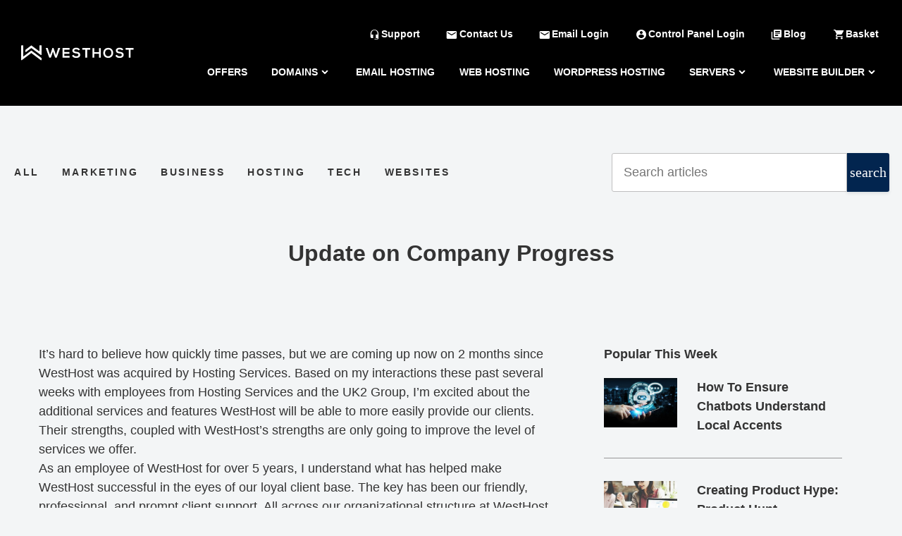

--- FILE ---
content_type: text/html; charset=UTF-8
request_url: https://www.westhost.com/blog/update-on-company-progress/
body_size: 9379
content:
<!doctype html>
<html lang="en-US" prefix="og: http://ogp.me/ns# article: http://ogp.me/ns/article#">
    <head>
        <meta charset="UTF-8"/>
        <meta name="viewport" content="width=device-width, initial-scale=1"/>
        <title>Update on Company Progress &#8211; WestHost Blog</title>
<meta name='robots' content='max-image-preview:large' />
	<style>img:is([sizes="auto" i], [sizes^="auto," i]) { contain-intrinsic-size: 3000px 1500px }</style>
	<meta name="description" content="It&#039;s hard to believe how quickly time passes, but we are coming up now on 2 months since WestHost was acquired by Hosting Services. Based on my interactions these past several weeks with employees from Hosting Services and the UK2 Group, I&#039;m excited about the additional services and features WestHost will be able to more [...]" />
        <link rel="alternate" type="application/rss+xml" title="WestHost Blog &raquo; Update on Company Progress Comments Feed" href="https://www.westhost.com/blog/update-on-company-progress/feed/" />
<style id='classic-theme-styles-inline-css'>
/**
 * These rules are needed for backwards compatibility.
 * They should match the button element rules in the base theme.json file.
 */
.wp-block-button__link {
	color: #ffffff;
	background-color: #32373c;
	border-radius: 9999px; /* 100% causes an oval, but any explicit but really high value retains the pill shape. */

	/* This needs a low specificity so it won't override the rules from the button element if defined in theme.json. */
	box-shadow: none;
	text-decoration: none;

	/* The extra 2px are added to size solids the same as the outline versions.*/
	padding: calc(0.667em + 2px) calc(1.333em + 2px);

	font-size: 1.125em;
}

.wp-block-file__button {
	background: #32373c;
	color: #ffffff;
	text-decoration: none;
}

</style>
<style id='global-styles-inline-css'>
:root{--wp--preset--aspect-ratio--square: 1;--wp--preset--aspect-ratio--4-3: 4/3;--wp--preset--aspect-ratio--3-4: 3/4;--wp--preset--aspect-ratio--3-2: 3/2;--wp--preset--aspect-ratio--2-3: 2/3;--wp--preset--aspect-ratio--16-9: 16/9;--wp--preset--aspect-ratio--9-16: 9/16;--wp--preset--color--black: #000000;--wp--preset--color--cyan-bluish-gray: #abb8c3;--wp--preset--color--white: #ffffff;--wp--preset--color--pale-pink: #f78da7;--wp--preset--color--vivid-red: #cf2e2e;--wp--preset--color--luminous-vivid-orange: #ff6900;--wp--preset--color--luminous-vivid-amber: #fcb900;--wp--preset--color--light-green-cyan: #7bdcb5;--wp--preset--color--vivid-green-cyan: #00d084;--wp--preset--color--pale-cyan-blue: #8ed1fc;--wp--preset--color--vivid-cyan-blue: #0693e3;--wp--preset--color--vivid-purple: #9b51e0;--wp--preset--gradient--vivid-cyan-blue-to-vivid-purple: linear-gradient(135deg,rgba(6,147,227,1) 0%,rgb(155,81,224) 100%);--wp--preset--gradient--light-green-cyan-to-vivid-green-cyan: linear-gradient(135deg,rgb(122,220,180) 0%,rgb(0,208,130) 100%);--wp--preset--gradient--luminous-vivid-amber-to-luminous-vivid-orange: linear-gradient(135deg,rgba(252,185,0,1) 0%,rgba(255,105,0,1) 100%);--wp--preset--gradient--luminous-vivid-orange-to-vivid-red: linear-gradient(135deg,rgba(255,105,0,1) 0%,rgb(207,46,46) 100%);--wp--preset--gradient--very-light-gray-to-cyan-bluish-gray: linear-gradient(135deg,rgb(238,238,238) 0%,rgb(169,184,195) 100%);--wp--preset--gradient--cool-to-warm-spectrum: linear-gradient(135deg,rgb(74,234,220) 0%,rgb(151,120,209) 20%,rgb(207,42,186) 40%,rgb(238,44,130) 60%,rgb(251,105,98) 80%,rgb(254,248,76) 100%);--wp--preset--gradient--blush-light-purple: linear-gradient(135deg,rgb(255,206,236) 0%,rgb(152,150,240) 100%);--wp--preset--gradient--blush-bordeaux: linear-gradient(135deg,rgb(254,205,165) 0%,rgb(254,45,45) 50%,rgb(107,0,62) 100%);--wp--preset--gradient--luminous-dusk: linear-gradient(135deg,rgb(255,203,112) 0%,rgb(199,81,192) 50%,rgb(65,88,208) 100%);--wp--preset--gradient--pale-ocean: linear-gradient(135deg,rgb(255,245,203) 0%,rgb(182,227,212) 50%,rgb(51,167,181) 100%);--wp--preset--gradient--electric-grass: linear-gradient(135deg,rgb(202,248,128) 0%,rgb(113,206,126) 100%);--wp--preset--gradient--midnight: linear-gradient(135deg,rgb(2,3,129) 0%,rgb(40,116,252) 100%);--wp--preset--font-size--small: 13px;--wp--preset--font-size--medium: 20px;--wp--preset--font-size--large: 36px;--wp--preset--font-size--x-large: 42px;--wp--preset--spacing--20: 0.44rem;--wp--preset--spacing--30: 0.67rem;--wp--preset--spacing--40: 1rem;--wp--preset--spacing--50: 1.5rem;--wp--preset--spacing--60: 2.25rem;--wp--preset--spacing--70: 3.38rem;--wp--preset--spacing--80: 5.06rem;--wp--preset--shadow--natural: 6px 6px 9px rgba(0, 0, 0, 0.2);--wp--preset--shadow--deep: 12px 12px 50px rgba(0, 0, 0, 0.4);--wp--preset--shadow--sharp: 6px 6px 0px rgba(0, 0, 0, 0.2);--wp--preset--shadow--outlined: 6px 6px 0px -3px rgba(255, 255, 255, 1), 6px 6px rgba(0, 0, 0, 1);--wp--preset--shadow--crisp: 6px 6px 0px rgba(0, 0, 0, 1);}:where(.is-layout-flex){gap: 0.5em;}:where(.is-layout-grid){gap: 0.5em;}body .is-layout-flex{display: flex;}.is-layout-flex{flex-wrap: wrap;align-items: center;}.is-layout-flex > :is(*, div){margin: 0;}body .is-layout-grid{display: grid;}.is-layout-grid > :is(*, div){margin: 0;}:where(.wp-block-columns.is-layout-flex){gap: 2em;}:where(.wp-block-columns.is-layout-grid){gap: 2em;}:where(.wp-block-post-template.is-layout-flex){gap: 1.25em;}:where(.wp-block-post-template.is-layout-grid){gap: 1.25em;}.has-black-color{color: var(--wp--preset--color--black) !important;}.has-cyan-bluish-gray-color{color: var(--wp--preset--color--cyan-bluish-gray) !important;}.has-white-color{color: var(--wp--preset--color--white) !important;}.has-pale-pink-color{color: var(--wp--preset--color--pale-pink) !important;}.has-vivid-red-color{color: var(--wp--preset--color--vivid-red) !important;}.has-luminous-vivid-orange-color{color: var(--wp--preset--color--luminous-vivid-orange) !important;}.has-luminous-vivid-amber-color{color: var(--wp--preset--color--luminous-vivid-amber) !important;}.has-light-green-cyan-color{color: var(--wp--preset--color--light-green-cyan) !important;}.has-vivid-green-cyan-color{color: var(--wp--preset--color--vivid-green-cyan) !important;}.has-pale-cyan-blue-color{color: var(--wp--preset--color--pale-cyan-blue) !important;}.has-vivid-cyan-blue-color{color: var(--wp--preset--color--vivid-cyan-blue) !important;}.has-vivid-purple-color{color: var(--wp--preset--color--vivid-purple) !important;}.has-black-background-color{background-color: var(--wp--preset--color--black) !important;}.has-cyan-bluish-gray-background-color{background-color: var(--wp--preset--color--cyan-bluish-gray) !important;}.has-white-background-color{background-color: var(--wp--preset--color--white) !important;}.has-pale-pink-background-color{background-color: var(--wp--preset--color--pale-pink) !important;}.has-vivid-red-background-color{background-color: var(--wp--preset--color--vivid-red) !important;}.has-luminous-vivid-orange-background-color{background-color: var(--wp--preset--color--luminous-vivid-orange) !important;}.has-luminous-vivid-amber-background-color{background-color: var(--wp--preset--color--luminous-vivid-amber) !important;}.has-light-green-cyan-background-color{background-color: var(--wp--preset--color--light-green-cyan) !important;}.has-vivid-green-cyan-background-color{background-color: var(--wp--preset--color--vivid-green-cyan) !important;}.has-pale-cyan-blue-background-color{background-color: var(--wp--preset--color--pale-cyan-blue) !important;}.has-vivid-cyan-blue-background-color{background-color: var(--wp--preset--color--vivid-cyan-blue) !important;}.has-vivid-purple-background-color{background-color: var(--wp--preset--color--vivid-purple) !important;}.has-black-border-color{border-color: var(--wp--preset--color--black) !important;}.has-cyan-bluish-gray-border-color{border-color: var(--wp--preset--color--cyan-bluish-gray) !important;}.has-white-border-color{border-color: var(--wp--preset--color--white) !important;}.has-pale-pink-border-color{border-color: var(--wp--preset--color--pale-pink) !important;}.has-vivid-red-border-color{border-color: var(--wp--preset--color--vivid-red) !important;}.has-luminous-vivid-orange-border-color{border-color: var(--wp--preset--color--luminous-vivid-orange) !important;}.has-luminous-vivid-amber-border-color{border-color: var(--wp--preset--color--luminous-vivid-amber) !important;}.has-light-green-cyan-border-color{border-color: var(--wp--preset--color--light-green-cyan) !important;}.has-vivid-green-cyan-border-color{border-color: var(--wp--preset--color--vivid-green-cyan) !important;}.has-pale-cyan-blue-border-color{border-color: var(--wp--preset--color--pale-cyan-blue) !important;}.has-vivid-cyan-blue-border-color{border-color: var(--wp--preset--color--vivid-cyan-blue) !important;}.has-vivid-purple-border-color{border-color: var(--wp--preset--color--vivid-purple) !important;}.has-vivid-cyan-blue-to-vivid-purple-gradient-background{background: var(--wp--preset--gradient--vivid-cyan-blue-to-vivid-purple) !important;}.has-light-green-cyan-to-vivid-green-cyan-gradient-background{background: var(--wp--preset--gradient--light-green-cyan-to-vivid-green-cyan) !important;}.has-luminous-vivid-amber-to-luminous-vivid-orange-gradient-background{background: var(--wp--preset--gradient--luminous-vivid-amber-to-luminous-vivid-orange) !important;}.has-luminous-vivid-orange-to-vivid-red-gradient-background{background: var(--wp--preset--gradient--luminous-vivid-orange-to-vivid-red) !important;}.has-very-light-gray-to-cyan-bluish-gray-gradient-background{background: var(--wp--preset--gradient--very-light-gray-to-cyan-bluish-gray) !important;}.has-cool-to-warm-spectrum-gradient-background{background: var(--wp--preset--gradient--cool-to-warm-spectrum) !important;}.has-blush-light-purple-gradient-background{background: var(--wp--preset--gradient--blush-light-purple) !important;}.has-blush-bordeaux-gradient-background{background: var(--wp--preset--gradient--blush-bordeaux) !important;}.has-luminous-dusk-gradient-background{background: var(--wp--preset--gradient--luminous-dusk) !important;}.has-pale-ocean-gradient-background{background: var(--wp--preset--gradient--pale-ocean) !important;}.has-electric-grass-gradient-background{background: var(--wp--preset--gradient--electric-grass) !important;}.has-midnight-gradient-background{background: var(--wp--preset--gradient--midnight) !important;}.has-small-font-size{font-size: var(--wp--preset--font-size--small) !important;}.has-medium-font-size{font-size: var(--wp--preset--font-size--medium) !important;}.has-large-font-size{font-size: var(--wp--preset--font-size--large) !important;}.has-x-large-font-size{font-size: var(--wp--preset--font-size--x-large) !important;}
:where(.wp-block-post-template.is-layout-flex){gap: 1.25em;}:where(.wp-block-post-template.is-layout-grid){gap: 1.25em;}
:where(.wp-block-columns.is-layout-flex){gap: 2em;}:where(.wp-block-columns.is-layout-grid){gap: 2em;}
:root :where(.wp-block-pullquote){font-size: 1.5em;line-height: 1.6;}
</style>
<link rel='stylesheet' id='blog-style-css' href='https://wpadmin.uk2.net/app/themes/westhost/assets/styles/frontend.min.css' media='all' />

<link rel="canonical" href="https://www.westhost.com/blog/update-on-company-progress/" />
<link rel='shortlink' href='https://www.westhost.com/blog/?p=113' />
<link rel="alternate" title="oEmbed (JSON)" type="application/json+oembed" href="https://www.westhost.com/blog/wp-json/oembed/1.0/embed?url=https%3A%2F%2Fwww.westhost.com%2Fblog%2Fupdate-on-company-progress%2F" />
<link rel="alternate" title="oEmbed (XML)" type="text/xml+oembed" href="https://www.westhost.com/blog/wp-json/oembed/1.0/embed?url=https%3A%2F%2Fwww.westhost.com%2Fblog%2Fupdate-on-company-progress%2F&#038;format=xml" />
<meta property="og:title" name="og:title" content="Update on Company Progress" />
<meta property="og:type" name="og:type" content="article" />
<meta property="og:image" name="og:image" content="https://wpadmin.uk2.net/app/uploads/sites/4/2021/10/cropped-westhost-favicon.png" />
<meta property="og:url" name="og:url" content="https://www.westhost.com/blog/update-on-company-progress/" />
<meta property="og:description" name="og:description" content="It&#039;s hard to believe how quickly time passes, but we are coming up now on 2 months since WestHost was acquired by Hosting Services. Based on my interactions these past several weeks with employees from Hosting Services and the UK2 Group, I&#039;m excited about the additional services and features WestHost will be able to more [...]" />
<meta property="og:locale" name="og:locale" content="en_US" />
<meta property="og:site_name" name="og:site_name" content="WestHost Blog" />
<meta property="twitter:card" name="twitter:card" content="summary" />
<meta property="article:section" name="article:section" content="General" />
<meta property="article:published_time" name="article:published_time" content="2008-12-24T08:31:53+00:00" />
<meta property="article:modified_time" name="article:modified_time" content="2008-12-24T08:31:53+00:00" />
<meta property="article:author" name="article:author" content="https://www.westhost.com/blog/author/" />
            <!-- Google Tag Manager -->
            <script>(function(w,d,s,l,i){w[l]=w[l]||[];w[l].push({'gtm.start':
            new Date().getTime(),event:'gtm.js'});var f=d.getElementsByTagName(s)[0],
            j=d.createElement(s),dl=l!='dataLayer'?'&l='+l:'';j.async=true;j.src=
            'https://www.googletagmanager.com/gtm.js?id='+i+dl;f.parentNode.insertBefore(j,f);
            })(window,document,'script','dataLayer','GTM-MS755P');</script>
            <!-- End Google Tag Manager -->
        <meta name="theme-color" content="#ffffff" />
<link rel="icon" href="https://wpadmin.uk2.net/app/uploads/sites/4/svg_favicon/svg-favicon.svg?date=2023-04-19T10:37:49+00:00?svg-favicon=2023-04-19T10:37:49+00:00" size="any" type="image/x-icon" />
<link rel="mask-icon" href="https://wpadmin.uk2.net/app/uploads/sites/4/svg_favicon/mask-icon.svg?date=2023-04-19T10:37:49+00:00?svg-favicon=2023-04-19T10:37:49+00:00" color="#000000" />
<link rel="apple-touch-icon" href="https://wpadmin.uk2.net/app/uploads/sites/4/svg_favicon/apple-touch-icon.png" />
    </head>
    <body class="wp-singular post-template-default single single-post postid-113 single-format-standard wp-theme-blogs-master-base wp-child-theme-westhost">
                    <!-- Google Tag Manager (noscript) -->
            <noscript><iframe src="https://www.googletagmanager.com/ns.html?id=GTM-MS755P"
            height="0" width="0" style="display:none;visibility:hidden"></iframe></noscript>
            <!-- End Google Tag Manager (noscript) -->
                <div id="site">
            <header id="site-header" class="site-header thg-responsive-menu uk2-brands">
                <div class="site-wide-inner">
                                            <div class="mobile-logo header-mobile-logo">
                            <a href="https://www.westhost.com/"><img
                                        src="https://wpadmin.uk2.net/app/themes/westhost/assets/images/westhost-logo-white.svg"
                                        title="WestHost Blog" alt=""></a>
                            <div class="mobile-hamburger">
                                <span></span>
                                <span></span>
                                <span></span>
                                <span></span>
                                <span></span>
                                <span></span>
                            </div>
                        </div>
                    
                                            <div class="mobile-navigation">
                                                            <div class="line"></div>
                                <div class="buttons">
                                    <a href="https://www.westhost.com/order/cart/" class="button">Continue to cart</a>
                                </div>
                                <div class="line"></div>
                                <div class="header-mobile-navigation">
                                    <nav class="custom-menu menu-icons apply_icons"><ul id="header_menu" class="menu-header_menu"><li id="menu-item-5635" class="menu-item-5635"><a href="https://www.westhost.com/offers">Offers</a></li><li id="menu-item-5636" class="menu-item-has-children menu-item-5636"><a href="#" class="not-clickable">Domains<svg style="width: 20px" class="thg-toggle-icon" width="24px" height="24px" viewBox="0 0 24 24" stroke="currentColor" fill="currentColor" version="1.1"><g id="arrow-up" stroke-width="1" fill-rule="evenodd"><polygon fill-rule="nonzero" points="15.82 15.86 17 14.68 12 9.68 7 14.68 8.18 15.86 12 12.02"></polygon></g></svg></a><div class="container_sub_menu sub_menu_0"><ul class="sub-menu"><li id="menu-item-5637" class="menu-item-5637"><a href="https://www.westhost.com/domain-names/">Domain Names</a></li><li id="menu-item-5638" class="menu-item-5638"><a href="https://www.westhost.com/domain-names/domain-transfers">Domain Transfers</a></li><li id="menu-item-5639" class="menu-item-5639"><a href="https://www.westhost.com/domain-names/bulk-domain-registration">Bulk Domain Registration</a></li></ul></div></li><li id="menu-item-5640" class="menu-item-5640"><a href="https://www.westhost.com/email-hosting/">Email Hosting</a></li><li id="menu-item-5641" class="menu-item-5641"><a href="https://www.westhost.com/web-hosting">Web Hosting</a></li><li id="menu-item-5642" class="menu-item-5642"><a href="https://www.westhost.com/wordpress-hosting">WordPress Hosting</a></li><li id="menu-item-5643" class="menu-item-has-children menu-item-5643"><a href="#" class="not-clickable">Servers<svg style="width: 20px" class="thg-toggle-icon" width="24px" height="24px" viewBox="0 0 24 24" stroke="currentColor" fill="currentColor" version="1.1"><g id="arrow-up" stroke-width="1" fill-rule="evenodd"><polygon fill-rule="nonzero" points="15.82 15.86 17 14.68 12 9.68 7 14.68 8.18 15.86 12 12.02"></polygon></g></svg></a><div class="container_sub_menu sub_menu_0"><ul class="sub-menu"><li id="menu-item-5644" class="menu-item-5644"><a href="https://www.westhost.com/vps-hosting">VPS Hosting</a></li><li id="menu-item-5645" class="menu-item-5645"><a href="https://www.ingenuitycloudservices.com/products/bare-metal-servers/#start">Dedicated Servers</a></li></ul></div></li><li id="menu-item-5646" class="menu-item-has-children menu-item-5646"><a href="#" class="not-clickable">Website Builder<svg style="width: 20px" class="thg-toggle-icon" width="24px" height="24px" viewBox="0 0 24 24" stroke="currentColor" fill="currentColor" version="1.1"><g id="arrow-up" stroke-width="1" fill-rule="evenodd"><polygon fill-rule="nonzero" points="15.82 15.86 17 14.68 12 9.68 7 14.68 8.18 15.86 12 12.02"></polygon></g></svg></a><div class="container_sub_menu sub_menu_0"><ul class="sub-menu"><li id="menu-item-5647" class="menu-item-5647"><a href="https://www.westhost.com/website-builder">Website Builder</a></li><li id="menu-item-5648" class="menu-item-5648"><a href="https://www.westhost.com/ecommerce-websites">eCommerce Websites</a></li></ul></div></li></ul></nav>                                </div>
                                <div class="line"></div>
                                <div class="buttons">
                                    <a href="https://chimail.westhost.com/" class="button"><svg class="sc-d2096361-0 bVMisi" width="20" height="17" viewBox="0 0 20 17" fill="currentColor"><g id="message-filled" fill-rule="evenodd"><path d="M18.0288 16.1538C18.5735 16.1538 19.0385 15.9521 19.4231 15.5493C19.8077 15.1465 20 14.6704 20 14.1225V2.03132C20 1.48344 19.8077 1.00735 19.4231 0.60456C19.0385 0.201772 18.5742 0 18.0288 0H1.97115C1.42653 0 0.961538 0.201772 0.576923 0.60456C0.192308 1.00735 0 1.48344 0 2.03132V14.1225C0 14.6704 0.192308 15.1465 0.576923 15.5493C0.961538 15.9521 1.42578 16.1538 1.97115 16.1538H18.0288ZM10 9.0684L1.97115 4.06264V2.03132L10 7.08545L18.0288 2.03132V4.06264L10 9.0684Z"></path></g></svg> Email Login</a>
                                    <a href="https://chi.westhost.com/" class="button"><svg class="sc-d2096361-0 bVMisi" width="20" height="20" viewBox="0 0 20 20" fill="currentColor"><g id="login" fill-rule="evenodd"><path d="M10 20C11.8269 20 13.5176 19.5433 15.0721 18.6298C16.5785 17.7644 17.7644 16.5785 18.6298 15.0721C19.5433 13.5176 20 11.8269 20 10C20 8.17308 19.5433 6.48237 18.6298 4.92788C17.7644 3.42147 16.5785 2.23558 15.0721 1.37019C13.5176 0.456731 11.8269 0 10 0C8.1891 0 6.50641 0.456731 4.95192 1.37019C3.44551 2.2516 2.2516 3.44551 1.37019 4.95192C0.456731 6.50641 0 8.1891 0 10C0 11.8109 0.456731 13.4936 1.37019 15.0481C2.23558 16.5545 3.42147 17.7484 4.92788 18.6298C6.48237 19.5433 8.17308 20 10 20ZM10 9.01442C9.47115 9.01442 8.97436 8.87821 8.50962 8.60577C8.04487 8.33333 7.67628 7.96474 7.40385 7.5C7.13141 7.03526 6.99519 6.53846 6.99519 6.00962C6.99519 5.48077 7.13141 4.98397 7.40385 4.51923C7.67628 4.05449 8.04487 3.6859 8.50962 3.41346C8.97436 3.14103 9.47115 3.00481 10 3.00481C10.5288 3.00481 11.0256 3.14103 11.4904 3.41346C11.9551 3.6859 12.3237 4.05449 12.5962 4.51923C12.8686 4.98397 13.0048 5.48077 13.0048 6.00962C13.0048 6.53846 12.8686 7.03526 12.5962 7.5C12.3237 7.96474 11.9551 8.33333 11.4904 8.60577C11.0256 8.87821 10.5288 9.01442 10 9.01442ZM10 17.2356C8.79808 17.2356 7.65224 16.9311 6.5625 16.3221C5.52083 15.7612 4.66346 14.984 3.99038 13.9904C4.00641 13.3814 4.38301 12.8205 5.12019 12.3077C5.74519 11.875 6.55449 11.5224 7.54808 11.25C8.44551 11.0096 9.25882 10.8894 9.98798 10.8894C10.7171 10.8894 11.5304 11.0096 12.4279 11.25C13.4215 11.5224 14.2388 11.875 14.8798 12.3077C15.617 12.8205 15.9936 13.3814 16.0096 13.9904C15.3365 14.984 14.4792 15.7612 13.4375 16.3221C12.3638 16.9311 11.2179 17.2356 10 17.2356Z"></path></g></svg> Control Panel Login</a>
                                </div>
                                <div class="line"></div>
                                                                                        <div class="contact-menu"><nav class="custom-menu menu-icons apply_icons"><ul id="contact_menu" class="menu-contact_menu"><li id="menu-item-5631" class="menu-item-5631"><a href="https://www.westhost.com/support"><i class="contact-icon icon-support"></i><span>Support</span></a></li><li id="menu-item-6268" class="menu-item-6268"><a href="https://www.westhost.com/contact-us/"><i class="contact-icon icon-email_login"></i><span>Contact Us</span></a></li><li id="menu-item-6274" class="menu-item-6274"><a href="https://chimail.westhost.com/"><i class="contact-icon icon-email_login"></i><span>Email login</span></a></li><li id="menu-item-5632" class="menu-item-5632"><a href="https://chi.westhost.com/"><i class="contact-icon icon-control_panel_login"></i><span>Control Panel Login</span></a></li><li id="menu-item-5633" class="menu-item-5633"><a href="https://www.westhost.com/blog/"><i class="contact-icon icon-blog"></i><span>Blog</span></a></li><li id="menu-item-5634" class="menu-item-5634"><a href="https://www.westhost.com/order/cart"><i class="contact-icon icon-basket"></i><span>Basket</span></a></li></ul></nav></div>
                                                    </div>
                    
                    <div class="header-main-menu">
                                                    <div class="logo header-main-logo"><a href="https://www.westhost.com/"><img
                                            src="https://wpadmin.uk2.net/app/themes/westhost/assets/images/westhost-logo-white.svg"
                                            title="WestHost Blog" alt=""></a></div>
                                                                            <div class="header-navigation child-menu-width">
                                <nav class="custom-menu menu-icons apply_icons"><ul id="contact_menu" class="menu-contact_menu"><li class="menu-item-5631"><a href="https://www.westhost.com/support"><i class="contact-icon icon-support"></i><span>Support</span></a></li><li class="menu-item-6268"><a href="https://www.westhost.com/contact-us/"><i class="contact-icon icon-email_login"></i><span>Contact Us</span></a></li><li class="menu-item-6274"><a href="https://chimail.westhost.com/"><i class="contact-icon icon-email_login"></i><span>Email login</span></a></li><li class="menu-item-5632"><a href="https://chi.westhost.com/"><i class="contact-icon icon-control_panel_login"></i><span>Control Panel Login</span></a></li><li class="menu-item-5633"><a href="https://www.westhost.com/blog/"><i class="contact-icon icon-blog"></i><span>Blog</span></a></li><li class="menu-item-5634"><a href="https://www.westhost.com/order/cart"><i class="contact-icon icon-basket"></i><span>Basket</span></a></li></ul></nav>                                <nav class="custom-menu menu-icons apply_icons"><ul id="header_menu" class="menu-header_menu"><li class="menu-item-5635"><a href="https://www.westhost.com/offers">Offers</a></li><li class="menu-item-has-children menu-item-5636"><a href="#" class="not-clickable">Domains<svg style="width: 20px" class="thg-toggle-icon" width="24px" height="24px" viewBox="0 0 24 24" stroke="currentColor" fill="currentColor" version="1.1"><g id="arrow-up" stroke-width="1" fill-rule="evenodd"><polygon fill-rule="nonzero" points="15.82 15.86 17 14.68 12 9.68 7 14.68 8.18 15.86 12 12.02"></polygon></g></svg></a><div class="container_sub_menu sub_menu_0"><ul class="sub-menu"><li class="menu-item-5637"><a href="https://www.westhost.com/domain-names/">Domain Names</a></li><li class="menu-item-5638"><a href="https://www.westhost.com/domain-names/domain-transfers">Domain Transfers</a></li><li class="menu-item-5639"><a href="https://www.westhost.com/domain-names/bulk-domain-registration">Bulk Domain Registration</a></li></ul></div></li><li class="menu-item-5640"><a href="https://www.westhost.com/email-hosting/">Email Hosting</a></li><li class="menu-item-5641"><a href="https://www.westhost.com/web-hosting">Web Hosting</a></li><li class="menu-item-5642"><a href="https://www.westhost.com/wordpress-hosting">WordPress Hosting</a></li><li class="menu-item-has-children menu-item-5643"><a href="#" class="not-clickable">Servers<svg style="width: 20px" class="thg-toggle-icon" width="24px" height="24px" viewBox="0 0 24 24" stroke="currentColor" fill="currentColor" version="1.1"><g id="arrow-up" stroke-width="1" fill-rule="evenodd"><polygon fill-rule="nonzero" points="15.82 15.86 17 14.68 12 9.68 7 14.68 8.18 15.86 12 12.02"></polygon></g></svg></a><div class="container_sub_menu sub_menu_0"><ul class="sub-menu"><li class="menu-item-5644"><a href="https://www.westhost.com/vps-hosting">VPS Hosting</a></li><li class="menu-item-5645"><a href="https://www.ingenuitycloudservices.com/products/bare-metal-servers/#start">Dedicated Servers</a></li></ul></div></li><li class="menu-item-has-children menu-item-5646"><a href="#" class="not-clickable">Website Builder<svg style="width: 20px" class="thg-toggle-icon" width="24px" height="24px" viewBox="0 0 24 24" stroke="currentColor" fill="currentColor" version="1.1"><g id="arrow-up" stroke-width="1" fill-rule="evenodd"><polygon fill-rule="nonzero" points="15.82 15.86 17 14.68 12 9.68 7 14.68 8.18 15.86 12 12.02"></polygon></g></svg></a><div class="container_sub_menu sub_menu_0"><ul class="sub-menu"><li class="menu-item-5647"><a href="https://www.westhost.com/website-builder">Website Builder</a></li><li class="menu-item-5648"><a href="https://www.westhost.com/ecommerce-websites">eCommerce Websites</a></li></ul></div></li></ul></nav>                            </div>
                                            </div>
                </div>
            </header>
    <section class="site-content">
        <div class="site-wide-inner">
                            <span class="break"></span>
                        <div class="content-top">
                <div class="content-main-menu">
            <div class="main_menu"><label for="touch"><span>Сategories <i class="thg-toggle-icon"></i></span></label>               
        <input type="checkbox" id="touch">  <nav class="custom-menu menu-icons"><ul id="main_menu" class="menu-main_menu"><li id="menu-item-5679" class="menu-item menu-item-type-custom menu-item-object-custom menu-item-home menu-item-5679"><a href="https://www.westhost.com/blog/">All</a></li><li id="menu-item-5668" class="menu-item menu-item-type-taxonomy menu-item-object-category menu-item-5668"><a href="https://www.westhost.com/blog/category/marketing-advertising/">Marketing</a></li><li id="menu-item-5669" class="menu-item menu-item-type-taxonomy menu-item-object-category menu-item-5669"><a href="https://www.westhost.com/blog/category/business/">Business</a></li><li id="menu-item-5670" class="menu-item menu-item-type-taxonomy menu-item-object-category menu-item-5670"><a href="https://www.westhost.com/blog/category/web-hosting/">Hosting</a></li><li id="menu-item-5671" class="menu-item menu-item-type-taxonomy menu-item-object-category menu-item-5671"><a href="https://www.westhost.com/blog/category/tech/">Tech</a></li><li id="menu-item-5672" class="menu-item menu-item-type-taxonomy menu-item-object-category menu-item-5672"><a href="https://www.westhost.com/blog/category/websites/">Websites</a></li></ul></nav></div>
    </div>
<div class="search-articles">
    <form role="search" method="get" class="search-form"
          action="https://www.westhost.com/blog/">
        <label for="page_search_form">Search articles</label>
        <input type="search" id="page_search_form" class="search-field"
               value="" name="s"
               placeholder="Search articles"/>
        <input type="submit" class="search-submit"
               value="search"/>
    </form>
</div>
            </div>
        </div>
                <section class="articles">
            <div class="site-wide-inner">
                <div class="articles-content">
                                                                                                        <div class="single-article-view">
                            <div class="article-content-wrapper article-standard">
                                <div class="article-content-inner">
        <div class="article-data">
        <div class="article-meta"><span class="article-author-container"></span></div>                <h1>Update on Company Progress</h1>
    </div>
    <div class="content-sidebar">
        <div class="the-content">
            <p>It&#8217;s hard to believe how quickly time passes, but we are coming up now on 2 months since WestHost was acquired by Hosting Services. Based on my interactions these past several weeks with employees from Hosting Services and the UK2 Group, I&#8217;m excited about the additional services and features WestHost will be able to more easily provide our clients. Their strengths, coupled with WestHost&#8217;s strengths are only going to improve the level of services we offer.<br />
As an employee of WestHost for over 5 years, I understand what has helped make WestHost successful in the eyes of our loyal client base. The key has been our friendly, professional, and prompt client support. All across our organizational structure at WestHost, we really do place top priority on the quality of service we provide. Whether it&#8217;s a client who has been with us 1 day or 10 years, we do whatever we can to help resolve their needs. So as we move forward over the coming months and years, I can ensure our clients that we will continue to place equal priority in this area.<br />
As a brief introduction, some exciting improvements will be rolling out around the beginning of Q2 2009. One of the most significant improvements clients will see is with our control panel. Clients have been using WestHost&#8217;s Site Manager over the years, but that will be changing to cPanel. We have received significant feedback over the past several months from clients expressing interest in improving our existing control panel. We are excited to be able to offer cPanel to new clients tentatively scheduled to launch in March / April of 2009, and then existing clients will be carefully upgraded during the following months after the initial launch. Our technical staff, comprised of experienced and extremely skillful professionals, is currently working on these plans. More details of this upgrade will be announced as the launch time gets closer.<br />
Our team here at WestHost will continue working hard to preserve what has helped keep us in business for over 10 years. Please stay posted to our blog over the coming weeks to hear of our progress with cPanel, as well as other exciting updates! If you would like to leave comments or suggestions, please do so.</p>
        </div>
                    <div class="sidebar-wrapper">
                        <div class="widget-most-popular-articles">
            <h2 class="title">Popular This Week</h2>            <ul class="articles">
                                    <li>
                        <div class="article-image">
                            <a href="https://www.westhost.com/blog/how-to-ensure-chatbots-understand-local-accents/" title="How To Ensure Chatbots Understand Local Accents"><div class="featured-image attach-image" data-normal="https://wpadmin.uk2.net/app/uploads/sites/4/2018/10/WH_chatbot_accents-370x229.jpg" data-double="https://wpadmin.uk2.net/app/uploads/sites/4/2018/10/WH_chatbot_accents-740x458.jpg"></div></a>
                        </div>
                        <h4><a href="https://www.westhost.com/blog/how-to-ensure-chatbots-understand-local-accents/" title="How To Ensure Chatbots Understand Local Accents">How To Ensure Chatbots Understand Local Accents</a></h4>
                    </li>
                                    <li>
                        <div class="article-image">
                            <a href="https://www.westhost.com/blog/creating-product-hype-product-hunt/" title="Creating Product Hype: Product Hunt"><div class="featured-image attach-image" data-normal="https://wpadmin.uk2.net/app/uploads/sites/4/2017/08/new-product-370x185.jpg" data-double="https://wpadmin.uk2.net/app/uploads/sites/4/2017/08/new-product-740x370.jpg"></div></a>
                        </div>
                        <h4><a href="https://www.westhost.com/blog/creating-product-hype-product-hunt/" title="Creating Product Hype: Product Hunt">Creating Product Hype: Product Hunt</a></h4>
                    </li>
                                    <li>
                        <div class="article-image">
                            <a href="https://www.westhost.com/blog/five-reasons-why-facebook-may-go-the-same-way-as-myspace/" title="Five Reasons Why Facebook May Go the Same Way as MySpace"><div class="featured-image"></div></a>
                        </div>
                        <h4><a href="https://www.westhost.com/blog/five-reasons-why-facebook-may-go-the-same-way-as-myspace/" title="Five Reasons Why Facebook May Go the Same Way as MySpace">Five Reasons Why Facebook May Go the Same Way as MySpace</a></h4>
                    </li>
                                    <li>
                        <div class="article-image">
                            <a href="https://www.westhost.com/blog/tld-dos-and-donts/" title="TLD Dos And Don&#039;ts"><div class="featured-image attach-image" data-normal="https://wpadmin.uk2.net/app/uploads/sites/4/2019/01/westhost_TLD-370x278.jpg" data-double="https://wpadmin.uk2.net/app/uploads/sites/4/2019/01/westhost_TLD-740x555.jpg"></div></a>
                        </div>
                        <h4><a href="https://www.westhost.com/blog/tld-dos-and-donts/" title="TLD Dos And Don&#039;ts">TLD Dos And Don&#039;ts</a></h4>
                    </li>
                                    <li>
                        <div class="article-image">
                            <a href="https://www.westhost.com/blog/if-you-dont-have-personalized-email-youre-missing-out/" title="If You Don&#039;t Have Personalized Email, You&#039;re Missing Out"><div class="featured-image attach-image" data-normal="https://wpadmin.uk2.net/app/uploads/sites/4/2018/04/wh-perfect-email-370x247.jpg" data-double="https://wpadmin.uk2.net/app/uploads/sites/4/2018/04/wh-perfect-email-740x493.jpg"></div></a>
                        </div>
                        <h4><a href="https://www.westhost.com/blog/if-you-dont-have-personalized-email-youre-missing-out/" title="If You Don&#039;t Have Personalized Email, You&#039;re Missing Out">If You Don&#039;t Have Personalized Email, You&#039;re Missing Out</a></h4>
                    </li>
                            </ul>
        </div>
                <div class="widget-recent-articles">
            <h2 class="title">Recent posts</h2>            <ul class="articles">
                                    <li>
                        <div class="article-image">
                            <a href="https://www.westhost.com/blog/five-must-know-tips-about-buying-a-web-hosting-service/" title="Five must know tips about buying a web hosting service"><div class="featured-image attach-image" data-normal="https://wpadmin.uk2.net/app/uploads/sites/4/2021/03/shutterstock_403790419-370x258.jpg" data-double="https://wpadmin.uk2.net/app/uploads/sites/4/2021/03/shutterstock_403790419-740x517.jpg"></div></a>
                        </div>
                        <h4><a href="https://www.westhost.com/blog/five-must-know-tips-about-buying-a-web-hosting-service/" title="Five must know tips about buying a web hosting service">Five must know tips about buying a web hosting service</a></h4>
                    </li>
                                    <li>
                        <div class="article-image">
                            <a href="https://www.westhost.com/blog/which-web-hosting-is-better-paid-or-free/" title="Which web hosting is better? Paid or free?"><div class="featured-image attach-image" data-normal="https://wpadmin.uk2.net/app/uploads/sites/4/2021/03/UK2_gmail-768x416-1-370x200.jpg" data-double="https://wpadmin.uk2.net/app/uploads/sites/4/2021/03/UK2_gmail-768x416-1-740x401.jpg"></div></a>
                        </div>
                        <h4><a href="https://www.westhost.com/blog/which-web-hosting-is-better-paid-or-free/" title="Which web hosting is better? Paid or free?">Which web hosting is better? Paid or free?</a></h4>
                    </li>
                                    <li>
                        <div class="article-image">
                            <a href="https://www.westhost.com/blog/the-most-popular-top-level-domains-in-2017/" title="The Most Popular Top-Level Domains"><div class="featured-image attach-image" data-normal="https://wpadmin.uk2.net/app/uploads/sites/4/2020/05/shutterstock_465732203-370x245.jpg" data-double="https://wpadmin.uk2.net/app/uploads/sites/4/2020/05/shutterstock_465732203-740x490.jpg"></div></a>
                        </div>
                        <h4><a href="https://www.westhost.com/blog/the-most-popular-top-level-domains-in-2017/" title="The Most Popular Top-Level Domains">The Most Popular Top-Level Domains</a></h4>
                    </li>
                                    <li>
                        <div class="article-image">
                            <a href="https://www.westhost.com/blog/5-reasons-to-use-a-website-builder-from-westhost/" title="5 Reasons To Use A Website Builder From WestHost"><div class="featured-image attach-image" data-normal="https://wpadmin.uk2.net/app/uploads/sites/4/2020/01/UK2_domain_avoid-370x186.jpg" data-double="https://wpadmin.uk2.net/app/uploads/sites/4/2020/01/UK2_domain_avoid-740x372.jpg"></div></a>
                        </div>
                        <h4><a href="https://www.westhost.com/blog/5-reasons-to-use-a-website-builder-from-westhost/" title="5 Reasons To Use A Website Builder From WestHost">5 Reasons To Use A Website Builder From WestHost</a></h4>
                    </li>
                                    <li>
                        <div class="article-image">
                            <a href="https://www.westhost.com/blog/what-you-need-to-know-before-choosing-a-web-hosting-package/" title="What You Need To Know Before Choosing A Web Hosting Package"><div class="featured-image attach-image" data-normal="https://wpadmin.uk2.net/app/uploads/sites/4/2020/01/data-center-370x209.jpg" data-double="https://wpadmin.uk2.net/app/uploads/sites/4/2020/01/data-center-740x417.jpg"></div></a>
                        </div>
                        <h4><a href="https://www.westhost.com/blog/what-you-need-to-know-before-choosing-a-web-hosting-package/" title="What You Need To Know Before Choosing A Web Hosting Package">What You Need To Know Before Choosing A Web Hosting Package</a></h4>
                    </li>
                            </ul>
        </div>
                    </div>
            </div>
    <div class="article-meta"><span class="article-author-container"></span></div>    <div class="social-menu">
        <nav class="custom-menu menu-icons"><ul id="social_menu" class="menu-social_menu"><li id="menu-item-1" class="menu-item menu-item-type-custom menu-item-object-custom menu-item-1"><a href="https://www.facebook.com/THGplc/" target="_blank"><i class="contact-icon icon-facebook"></i><span>Facebook</span></a></li>

<li id="menu-item-2" class="menu-item menu-item-type-custom menu-item-object-custom menu-item-2"><a href="https://www.instagram.com/THG/" target="_blank"><i class="contact-icon icon-instagram"></i><span>Instagram</span></a></li>

<li id="menu-item-3" class="menu-item menu-item-type-custom menu-item-object-custom menu-item-3"><a href="https://twitter.com/thgplc" target="_blank"><i class="contact-icon icon-twitter"></i><span>Twitter</span></a></li>

<li id="menu-item-4" class="menu-item menu-item-type-custom menu-item-object-custom menu-item-4"><a href="https://www.linkedin.com/company/thehutgroup/" target="_blank"><i class="contact-icon icon-linkedin"></i><span>Linkedin</span></a></li>
</ul></nav>
    </div>
    </div>                            </div>
                                                            <div class="sidebar-wrapper">
                                                                    </div>
                                                    </div>
                                                        </div>
            </div>
        </section>
            </section>
            <footer id="site-footer">
                <div class="site-wide-inner overflow-extend">
                                            <div class="footer-widgets-content">
                            <div class="widget-footer-logo"><a href="https://www.westhost.com/blog/"><div class="footer-logo-image" style="background-image: url(https://wpadmin.uk2.net/app/themes/westhost/assets/images/footer-logo-westhost.svg)"></div></a></div>            <div class="widget-footer-wide-menu">
                <nav class="custom-menu menu-icons apply_icons"><ul id="main_footer" class="menu-main_footer"><li id="menu-item-5649" class="menu-item-has-children menu-item-5649"><a href="#" class="not-clickable">About Westhost<svg style="width: 20px" class="thg-toggle-icon" width="24px" height="24px" viewBox="0 0 24 24" stroke="currentColor" fill="currentColor" version="1.1"><g id="arrow-up" stroke-width="1" fill-rule="evenodd"><polygon fill-rule="nonzero" points="15.82 15.86 17 14.68 12 9.68 7 14.68 8.18 15.86 12 12.02"></polygon></g></svg></a><div class="container_sub_menu sub_menu_0"><ul class="sub-menu"><li id="menu-item-5650" class="menu-item-5650"><a href="https://www.westhost.com/blog/">Blog</a></li><li id="menu-item-5651" class="menu-item-5651"><a href="https://www.westhost.com/terms-and-conditions">Terms of Service</a></li><li id="menu-item-5652" class="menu-item-5652"><a href="https://www.westhost.com/terms-and-conditions/westhost-cookie-policy">Cookie Policy</a></li><li id="menu-item-5653" class="menu-item-5653"><a href="https://s1.thcdn.com/design-assets/documents/THG-Anti-slavery-Statement.pdf">Modern Slavery Statement</a></li></ul></div></li><li id="menu-item-5654" class="menu-item-has-children menu-item-5654"><a href="#" class="not-clickable">Services<svg style="width: 20px" class="thg-toggle-icon" width="24px" height="24px" viewBox="0 0 24 24" stroke="currentColor" fill="currentColor" version="1.1"><g id="arrow-up" stroke-width="1" fill-rule="evenodd"><polygon fill-rule="nonzero" points="15.82 15.86 17 14.68 12 9.68 7 14.68 8.18 15.86 12 12.02"></polygon></g></svg></a><div class="container_sub_menu sub_menu_0"><ul class="sub-menu"><li id="menu-item-5655" class="menu-item-5655"><a href="https://www.westhost.com/domain-names">Domain Names</a></li><li id="menu-item-5656" class="menu-item-5656"><a href="https://www.westhost.com/email-hosting">Email Hosting</a></li><li id="menu-item-5657" class="menu-item-5657"><a href="https://www.westhost.com/web-hosting">Web Hosting</a></li><li id="menu-item-5658" class="menu-item-5658"><a href="https://www.westhost.com/wordpress-hosting">WordPress Hosting</a></li><li id="menu-item-5659" class="menu-item-5659"><a href="https://www.westhost.com/website-builder">Website Builder</a></li><li id="menu-item-5660" class="menu-item-5660"><a href="https://www.westhost.com/ecommerce-websites">eCommerce Website Builder</a></li><li id="menu-item-5661" class="menu-item-5661"><a href="https://www.westhost.com/vps-hosting">VPS Hosting</a></li><li id="menu-item-5662" class="menu-item-5662"><a href="https://www.ingenuitycloudservices.com/products/bare-metal-servers/#start">Dedicated Servers</a></li><li id="menu-item-5663" class="menu-item-5663"><a href="https://www.westhost.com/managed-security">Managed Security</a></li></ul></div></li><li id="menu-item-5664" class="menu-item-has-children menu-item-5664"><a href="#" class="not-clickable">Support<svg style="width: 20px" class="thg-toggle-icon" width="24px" height="24px" viewBox="0 0 24 24" stroke="currentColor" fill="currentColor" version="1.1"><g id="arrow-up" stroke-width="1" fill-rule="evenodd"><polygon fill-rule="nonzero" points="15.82 15.86 17 14.68 12 9.68 7 14.68 8.18 15.86 12 12.02"></polygon></g></svg></a><div class="container_sub_menu sub_menu_0"><ul class="sub-menu"><li id="menu-item-5665" class="menu-item-5665"><a href="https://www.westhost.com/support">Support</a></li><li id="menu-item-5666" class="menu-item-5666"><a href="https://www.westhost.com/contact-us">Contact Us</a></li><li id="menu-item-5667" class="menu-item-5667"><a href="https://status.westhost.com/">Services Status</a></li><li id="menu-item-5673" class="menu-item-5673"><a href="https://www.westhost.com/knowledgebase/">Knowledgebase</a></li><li id="menu-item-5675" class="menu-item-5675"><a href="https://www.westhost.com/sitemap">Sitemap</a></li></ul></div></li><li id="menu-item-5676" class="menu-item-has-children menu-item-5676"><a href="#" class="not-clickable">Account<svg style="width: 20px" class="thg-toggle-icon" width="24px" height="24px" viewBox="0 0 24 24" stroke="currentColor" fill="currentColor" version="1.1"><g id="arrow-up" stroke-width="1" fill-rule="evenodd"><polygon fill-rule="nonzero" points="15.82 15.86 17 14.68 12 9.68 7 14.68 8.18 15.86 12 12.02"></polygon></g></svg></a><div class="container_sub_menu sub_menu_0"><ul class="sub-menu"><li id="menu-item-5677" class="menu-item-5677"><a href="https://chi.westhost.com/">CHI Control Panel Login</a></li></ul></div></li></ul></nav>            </div>
                                </div>
                                    </div>
                                                    <div class="copyright">
                        <div class="site-wide-inner overflow-extend">
                            <div class="copyright-up">
                            <div>
                                <div class="powered_by_thg">
                                    <a href="https://www.thgingenuity.com/">
                                        <div></div>
                                    </a>
                                </div>
                            </div>
                        </div>
                        <div class="copyright-line"></div>
                                                        <p>All promotions subject to terms and conditions.</p>
<p>©1998 -  2026, WestHost. All Rights Reserved | WestHost / Believe in better hosting.</p>
                                                        </div>
                    </div>
                            </footer>
        </div><!-- #site -->
<script type="speculationrules">
{"prefetch":[{"source":"document","where":{"and":[{"href_matches":"\/blog\/*"},{"not":{"href_matches":["\/blog\/wp-*.php","\/blog\/wp-admin\/*","\/app\/uploads\/sites\/4\/*","\/app\/*","\/app\/plugins\/*","\/app\/themes\/westhost\/*","\/app\/themes\/blogs-master-base\/*","\/blog\/*\\?(.+)"]}},{"not":{"selector_matches":"a[rel~=\"nofollow\"]"}},{"not":{"selector_matches":".no-prefetch, .no-prefetch a"}}]},"eagerness":"conservative"}]}
</script>
<style id='core-block-supports-inline-css'>
/**
 * Core styles: block-supports
 */

</style>
<script src="https://wpadmin.uk2.net/app/themes/westhost/assets/scripts/frontend.min.js" id="blog-script-js"></script>
    </body>
</html>
<!-- Cached by WP-Optimize (gzip) - https://getwpo.com - Last modified: January 21, 2026 6:58 pm (UTC:0) -->


--- FILE ---
content_type: text/css
request_url: https://wpadmin.uk2.net/app/themes/westhost/assets/styles/frontend.min.css
body_size: 30372
content:
html{font-family:sans-serif;-ms-text-size-adjust:100%;-webkit-text-size-adjust:100%}body{margin:0}article,aside,details,figcaption,figure,footer,header,hgroup,main,menu,nav,section,summary{display:block}audio,canvas,progress,video{display:inline-block;vertical-align:baseline}audio:not([controls]){display:none;height:0}[hidden],template{display:none}a{background-color:rgba(0,0,0,0)}a:active,a:hover{outline:0}abbr[title]{border-bottom:1px dotted}b,strong{font-weight:bold}dfn{font-style:italic}h1{font-size:2em;margin:.67em 0}mark{background:#ff0;color:#000}small{font-size:80%}sub,sup{font-size:75%;line-height:0;position:relative;vertical-align:baseline}sup{top:-0.5em}sub{bottom:-0.25em}img{border:0}svg:not(:root){overflow:hidden}figure{margin:1em 40px}hr{box-sizing:content-box;height:0}pre{overflow:auto}code,kbd,pre,samp{font-family:monospace,monospace;font-size:1em}button,input,optgroup,select,textarea{color:inherit;font:inherit;margin:0}button{overflow:visible}button,select{text-transform:none}button,html input[type=button],input[type=reset],input[type=submit]{-webkit-appearance:button;cursor:pointer}button[disabled],html input[disabled]{cursor:default}button::-moz-focus-inner,input::-moz-focus-inner{border:0;padding:0}input{line-height:normal}input[type=checkbox],input[type=radio]{box-sizing:border-box;padding:0}input[type=number]::-webkit-inner-spin-button,input[type=number]::-webkit-outer-spin-button{height:auto}input[type=search]{-webkit-appearance:textfield;box-sizing:content-box}input[type=search]::-webkit-search-cancel-button,input[type=search]::-webkit-search-decoration{-webkit-appearance:none}fieldset{border:1px solid silver;margin:0 2px;padding:.35em .625em .75em}legend{border:0;padding:0}textarea{overflow:auto}optgroup{font-weight:bold}table{border-collapse:collapse;border-spacing:0}td,th{padding:0}
html{box-sizing:border-box;font-family:"Montserrat",sans-serif;font-size:16px;margin:0;padding:0;background:#f3f5f6;color:#333}*,*:before,*:after{box-sizing:inherit}@font-face{font-family:"uk2";src:url("[data-uri]");src:url("[data-uri]#iefix") format("embedded-opentype"),url("[data-uri]") format("woff"),url("[data-uri]") format("truetype"),url("/../images/menu-icons/fonts.svg") format("svg");font-weight:normal;font-style:normal}.site-wide-inner{width:100%;max-width:1400px;margin:0 auto;padding:0}.overflow-extend{overflow:auto}.break{height:20px;display:block}.header-main-menu .logo{flex:0 0 94px;width:94px;height:50px;display:block}.header-main-menu .logo a{display:block;width:100%;height:100%}.header-main-menu .logo a img{width:100%;height:100%;display:block}p.copyright{width:1170px;height:66px;margin:14px 0 0;font-size:12px;font-weight:normal;font-stretch:normal;font-style:normal;line-height:1.83;letter-spacing:normal;text-align:center;color:#fff}.footer-widgets-content{display:flex;justify-content:space-between;margin:3rem 0 2rem 0}.footer-widgets-content .widget-footer-logo{flex:0 0 12%}.footer-widgets-content .widget-footer-logo .footer-logo-image{background:rgba(0,0,0,0) center center no-repeat;background-size:contain;width:100%;height:0;padding-top:53.19149%}.footer-widgets-content .widget-footer-wide-menu{flex:0 0 82.5%}.footer-widgets-content .widget-footer-wide-menu ul{display:flex;justify-content:space-between}.footer-widgets-content .widget-footer-wide-menu ul li a{font-size:.875rem;font-weight:bold;font-stretch:normal;font-style:normal;line-height:normal;letter-spacing:2px;text-transform:uppercase;color:#fff}.footer-widgets-content .widget-footer-wide-menu ul.sub-menu{flex-flow:column;margin-top:1rem}.footer-widgets-content .widget-footer-wide-menu ul.sub-menu li{margin-top:.5rem}.footer-widgets-content .widget-footer-wide-menu ul.sub-menu li:first-child{margin-top:0}.footer-widgets-content .widget-footer-wide-menu ul.sub-menu li a{font-weight:normal;line-height:1.93;letter-spacing:normal;text-transform:none}.footer-icons{margin-top:4rem}.footer-icons .social-menu nav{padding:0 0 1rem 0;border-bottom:rgba(255,255,255,.5) solid 1px}.footer-icons .social-menu nav ul{display:flex;align-items:flex-end}.footer-icons .social-menu nav ul a{color:#fff}.footer-icons .social-menu nav ul a span{display:none}.copyright{padding:.875rem 0 2rem 0}.copyright.add_queen_award>div,.copyright .copyright-up>div{display:flex;justify-content:space-between}.copyright.add_queen_award>div .the_copyright,.copyright .copyright-up>div .the_copyright{flex:0 0 60%}.copyright.add_queen_award>div .the_queen_award,.copyright.add_queen_award>div .powered_by_thg,.copyright .copyright-up>div .the_queen_award,.copyright .copyright-up>div .powered_by_thg{flex:0 0 12%;padding:1rem 0}.copyright.add_queen_award>div .the_queen_award div,.copyright.add_queen_award>div .powered_by_thg div,.copyright .copyright-up>div .the_queen_award div,.copyright .copyright-up>div .powered_by_thg div{width:100%;height:100%;display:block;margin:0;background:rgba(0,0,0,0) center no-repeat;background-size:contain}.copyright.add_queen_award>div .powered_by_thg div,.copyright .copyright-up>div .powered_by_thg div{background-image:url("../images/thg-ingenuity.svg")}.copyright.add_queen_award>div .the_queen_award div,.copyright .copyright-up>div .the_queen_award div{background-image:url("../images/queens-awards-badge.svg")}.copyright .copyright-up>div{justify-content:end}.copyright .copyright-up .powered_by_thg{flex:0 0 8% !important;align-self:flex-end}.copyright .copyright-up .powered_by_thg a{height:35px;display:block}.copyright p{margin:1rem 0;padding:0 2rem;font-size:12px;font-weight:normal;font-stretch:normal;font-style:normal;line-height:1.83;letter-spacing:normal;text-align:center}.custom-menu ul{list-style:none;margin:0;padding:0}.custom-menu ul li a{font-size:14px;font-weight:bold;font-stretch:normal;font-style:normal;line-height:normal;letter-spacing:normal;color:#fff;text-decoration:none}.menu-icons ul li a{display:flex;align-items:center;flex-wrap:wrap}.menu-icons ul li a .sub{color:#777;font-size:14px;font-weight:400;line-height:1.41;flex-basis:100%}.menu-icons ul li a i{flex:0 0 16px;width:18px;height:18px;display:block;margin:0 .5rem 0 0;background:rgba(0,0,0,0) center no-repeat;background-size:16px;color:#000}.menu-icons ul li a i.icon-flag_uk{background-image:url("../images/menu-icons/flag-uk.svg")}.menu-icons ul li a i.icon-flag_us{background-image:url("../images/menu-icons/flag-us.svg")}.menu-icons ul li a i.icon-login{background-image:url("../images/menu-icons/login-icon.svg")}.menu-icons ul li a i.icon-cart{background-image:url("../images/menu-icons/cart-icon.svg")}.menu-icons ul li a i.icon-facebook{background-image:url("../images/menu-icons/icon-facebook.svg")}.menu-icons ul li a i.icon-twitter{background-image:url("../images/menu-icons/icon-twitter.svg")}.menu-icons ul li a i.icon-instagram{background-image:url("../images/menu-icons/icon-instagram.svg")}.menu-icons ul li a i.icon-linkedin{background-image:url("../images/menu-icons/icon-linkedin.svg")}.menu-icons ul li a i.icon-thg{background-image:url("../images/thg-ingenuity.svg");width:142px;height:35px;flex:0 0 142px;background-size:auto}.contact-menu nav{display:block;width:100%;min-height:18px;padding:2rem 0 0 0}.contact-menu nav ul{display:flex;justify-content:flex-end}.contact-menu nav ul li{margin:0 0 0 2rem}.contact-menu nav ul li:first-child{margin-left:0}.contact-menu.header-mobile-navigation ul{display:block}.contact-menu.header-mobile-navigation li.menu-item-has-children .container_sub_menu .sub-menu{margin:0 auto 1rem 4rem !important}.contact-menu.header-mobile-navigation li.menu-item-has-children .container_sub_menu .sub-menu li{margin-left:0rem}#site-header .header-main-menu .header-navigation nav>ul>li.menu-item-has-children:last-of-type .container_sub_menu>.sub-menu::before{left:57% !important}@media(max-width: 1460px){#site-header .header-main-menu .header-navigation nav>ul>li.menu-item-has-children:last-of-type .container_sub_menu>.sub-menu::before{left:73% !important}}.header-navigation{flex:0 0 calc(100% - 94px)}.content-top{display:flex;justify-content:space-between}.content-top .content-main-menu{width:65.812%;flex:0 0 65.812%}.content-top .search-articles{width:31.6239%;flex:0 0 31.6239%}.content-main-menu>.main_menu ul{display:flex;margin:7.793% auto 7.793% 0}.content-main-menu>.main_menu ul li{margin:0 3.897% 0 0}.content-main-menu>.main_menu ul li.current-menu-item a{border-bottom:#444 solid 1px;padding-bottom:.25rem}.content-main-menu>.main_menu ul li a{font-size:1.125rem;font-weight:normal;font-stretch:normal;font-style:normal;line-height:1.5;letter-spacing:normal;color:#333}#site-header .header-main-menu{display:flex;flex-flow:row;align-items:center;margin:0;padding:2rem 0}#site-header .header-main-menu .logo.header-main-logo{flex:0 0 160px;width:160px;height:50px;display:block}#site-header .header-main-menu .header-navigation{flex:0 0 calc(100% - 160px);width:calc(100% - 160px)}#site-header .header-main-menu .header-navigation nav svg.thg-toggle-icon{transform:rotate(180deg);margin-top:2px}#site-header .header-main-menu .header-navigation nav svg.thg-toggle-icon.sub_menu_open{margin:0;transform:rotate(0)}#site-header .header-main-menu .header-navigation nav.apply_icons i{display:inline-block;font-family:"uk2" !important;font-style:normal;font-weight:normal;line-height:normal;text-rendering:optimizelegibility;text-transform:none;margin:auto .2rem auto 0;font-size:inherit;color:inherit}#site-header .header-main-menu .header-navigation nav.apply_icons i:before{display:inline-block;font-family:"uk2" !important;font-style:normal;font-weight:normal;line-height:1;text-rendering:optimizelegibility;text-transform:none;margin:3px 0 2px .25rem}#site-header .header-main-menu .header-navigation nav.apply_icons i.thg-toggle-icon{margin:auto 0}#site-header .header-main-menu .header-navigation nav.apply_icons i.thg-toggle-icon:before{content:"B"}#site-header .header-main-menu .header-navigation nav.apply_icons i.thg-toggle-icon.sub_menu_open:before{content:"E"}#site-header .header-main-menu .header-navigation nav.apply_icons i.icon-offers::before{content:"s"}#site-header .header-main-menu .header-navigation nav.apply_icons i.icon-domain_names::before{content:"N"}#site-header .header-main-menu .header-navigation nav.apply_icons i.icon-domain_transfers::before{content:"O"}#site-header .header-main-menu .header-navigation nav.apply_icons i.icon-bulk_domain::before{content:"H"}#site-header .header-main-menu .header-navigation nav.apply_icons i.icon-vps_hosting::before{content:"k"}#site-header .header-main-menu .header-navigation nav.apply_icons i.icon-dedicated_servers::before{content:"M"}#site-header .header-main-menu .header-navigation nav.apply_icons i.icon-website_builder::before{content:"w"}#site-header .header-main-menu .header-navigation nav.apply_icons i.icon-ecommerce_websites::before{content:"v"}#site-header .header-main-menu .header-navigation nav>ul{display:flex;align-items:center;justify-content:flex-end}#site-header .header-main-menu .header-navigation nav>ul>li{margin:auto 0 auto 1.75rem}#site-header .header-main-menu .header-navigation nav>ul>li>a{color:#fff}#site-header .header-main-menu .header-navigation nav>ul>li>a:not(.not-clickable):hover{text-decoration:underline}#site-header .header-main-menu .header-navigation nav>ul>li.menu-item-has-children{position:relative}#site-header .header-main-menu .header-navigation nav>ul>li.menu-item-has-children .sub_menu_wide_2>ul.sub-menu,#site-header .header-main-menu .header-navigation nav>ul>li.menu-item-has-children .sub_menu_wide_4>ul.sub-menu{display:flex}#site-header .header-main-menu .header-navigation nav>ul>li.menu-item-has-children .container_sub_menu{position:absolute;width:28rem;left:50%;margin-left:-14rem;top:3rem;opacity:0;transform:scaleY(0);transform-origin:top;transition:transform .3s ease,opacity .3s ease;z-index:1;max-height:0}#site-header .header-main-menu .header-navigation nav>ul>li.menu-item-has-children .container_sub_menu.sub_menu_active{opacity:1;transform:scaleY(1)}#site-header .header-main-menu .header-navigation nav>ul>li.menu-item-has-children .container_sub_menu>.sub-menu{padding:1rem;background:#fff none repeat scroll 0 0;color:#000;border-radius:.25rem;overflow:auto}#site-header .header-main-menu .header-navigation nav>ul>li.menu-item-has-children .container_sub_menu>.sub-menu::before{content:"";position:absolute;top:-0.5rem;left:50%;width:1rem;height:1rem;transform:translate(-50%) rotate(-315deg);border-radius:.25rem;background:#fff none repeat scroll 0 0;color:#000}#site-header .header-main-menu .header-navigation nav>ul>li.menu-item-has-children .container_sub_menu>.sub-menu a{color:#000}#site-header .header-main-menu .header-navigation nav>ul>li.menu-item-has-children .container_sub_menu>.sub-menu a>i,#site-header .header-main-menu .header-navigation nav>ul>li.menu-item-has-children .container_sub_menu>.sub-menu a>i::before{color:#000}#site-header .header-main-menu .header-navigation nav>ul>li.menu-item-has-children .container_sub_menu>.sub-menu li{margin:.75rem 0;transition:all .3s ease-in-out 0s}#site-header .header-main-menu .header-navigation nav>ul>li.menu-item-has-children .container_sub_menu>.sub-menu li.menu-item-has-children{margin:0 1rem 0 0;padding:0 1rem 0 0;float:left;border-right:#000 solid 1px}#site-header .header-main-menu .header-navigation nav>ul>li.menu-item-has-children .container_sub_menu>.sub-menu li.menu-item-has-children:last-child{margin-right:0;padding-right:0;border-right:none !important}#site-header .header-main-menu .header-navigation nav>ul>li.menu-item-has-children .container_sub_menu>.sub-menu li:hover{transform:scale(1.04)}#site-header .header-main-menu .header-navigation nav>ul>li.menu-item-has-children .container_sub_menu>.sub-menu li:first-child{margin-top:0}#site-header .header-main-menu .header-navigation nav>ul>li.menu-item-has-children .container_sub_menu>.sub-menu li:last-child{margin-bottom:0}#site-header .header-main-menu .header-navigation nav>ul>li.menu-item-has-children .sub_menu_wide{width:30rem;margin-left:-15rem}#site-header .header-main-menu .header-navigation nav>ul>li.menu-item-has-children .sub_menu_wide.sub_menu_wide_4{width:54rem;margin-left:-27rem}#site-header .header-main-menu .header-navigation nav>ul>li:first-child{margin-left:0}#site-header .header-main-menu .header-navigation nav>ul>li>a{text-transform:uppercase;display:flex;align-items:center;font-size:.875rem;font-weight:700;line-height:1.625rem}nav a>i{display:inline-block;font-family:"uk2" !important;font-style:normal;font-weight:normal;line-height:normal;text-rendering:optimizelegibility;text-transform:none;margin:auto .2rem auto 0;font-size:inherit;color:inherit}nav a>i:before{color:inherit;content:"";display:inline-block;font-family:"uk2" !important;font-style:normal;font-weight:normal;line-height:1;text-rendering:optimizelegibility;text-transform:none;margin:2px 0 2px .25rem}nav a>i.icon-telephone::before{content:"b"}nav a>i.icon-chat::before{content:"J"}nav a>i.icon-support::before{content:"i"}nav a>i.icon-email_login::before{content:"W"}nav a>i.icon-control_panel_login::before{content:"U"}nav a>i.icon-blog::before{content:"G"}nav a>i.icon-basket::before{content:"I"}.articles-content{width:100%}.articles-content .articles-content-wrapper{display:flex;flex-wrap:wrap;justify-content:space-between}.articles-content .articles-content-wrapper:after{content:"";flex:0 0 31.6239%;width:31.6239%}.articles-content .articles-content-wrapper a.image-link{display:block;margin:0;padding:0}.articles-content .articles-content-wrapper .featured-article{flex:0 0 100%;width:100%;margin-bottom:3.42%}.articles-content .articles-content-wrapper .featured-article .article-content{display:flex;justify-content:space-between}.articles-content .articles-content-wrapper .featured-article .article-content .article-data{flex:0 0 31.6239%;width:31.6239%;border-bottom:solid 1px #979797}.articles-content .articles-content-wrapper .featured-article .article-content .image-link{flex:0 0 65.81197%;width:65.81197%}.articles-content .articles-content-wrapper .article{flex:0 0 31.6239%;width:31.6239%;margin-bottom:2.565%}.articles-content .articles-content-wrapper .article .article-meta{margin-top:1.875rem}.articles-content .articles-content-wrapper .article .article-content .featured-image{padding-bottom:67.5676%;background:rgba(0,0,0,0) center center no-repeat url("../images/posts/article-image-370x250.png")}.articles-content h1,.articles-content h2,.articles-content h3{overflow-wrap:break-word;font-size:2rem;font-weight:bold;font-stretch:normal;font-style:normal;letter-spacing:normal}.articles-content h1 a,.articles-content h2 a,.articles-content h3 a{color:#333;text-decoration:none}.articles-content h1{margin:1.25rem 0 0 0;font-size:2rem;font-weight:bold;font-stretch:normal;font-style:normal;line-height:1.22;letter-spacing:normal;color:#333}.articles-content h2{font-size:2rem;line-height:1.22;margin-top:1.875rem}.articles-content h3{font-size:1.125rem;line-height:1.5;margin-top:1rem}.nothing-here-message{margin:1rem 0 4rem 0 !important}.icon-move-right{margin:0 0 0 auto}.featured-image{width:100%;height:0;background-size:cover !important;padding-bottom:55.8442%;background:rgba(0,0,0,0) center center no-repeat url("../images/posts/featured-article-image-770x430.png")}.article-meta{display:flex;font-size:.875rem;font-weight:normal;font-stretch:normal;font-style:normal;line-height:1;letter-spacing:normal;color:#3a3a3a}.article-meta .article-date{display:flex}.article-meta .article-date:after{display:block;margin:auto 5px auto 5px;border-radius:3px;content:"";width:3px;height:3px;background:#3a3a3a}.article-meta .article-line-share{flex:0 0 14px;width:14px;height:14px;background:rgba(0,0,0,0) center center no-repeat url("../images/menu-icons/share-icon.svg");cursor:pointer;margin:auto 0 auto auto;position:relative;z-index:1}.article-meta .article-line-share:hover .article-share-drop,.article-meta .article-line-share:focus .article-share-drop{display:block;padding:24px 0 0 0;margin:0}.article-meta .article-line-share .article-share-drop{position:absolute;right:0;top:0;display:none}.article-meta .article-line-share ul{list-style:none;padding:0;margin:0;background:#fff;color:#333}.article-meta .article-line-share ul li{text-align:right;padding:.75rem 1.25rem}.article-meta .article-line-share ul li:hover{background:#ddd;color:#000}.article-meta .article-line-share ul li a{font-size:1rem;color:#333;text-decoration:none}.article-meta .article-line-share .article-inline-share{display:flex}.article-meta .article-line-share .article-inline-share:before{content:"";background:rgba(0,0,0,0) center center no-repeat;background-size:18px;width:18px;height:18px;display:block;margin:auto 12px auto 0}.article-meta .article-line-share .article-inline-share.share-facebook:before{background-image:url(../images/menu-icons/icon-facebook-black.svg)}.article-meta .article-line-share .article-inline-share.share-twitter:before{background-image:url(../images/menu-icons/icon-twitter-black.svg)}.article-meta .article-line-share .article-inline-share.share-linkedin:before{background-image:url(../images/menu-icons/icon-linkedin-black.svg)}.article-meta .article-line-share .article-inline-share.share-instagram:before{background-image:url(../images/menu-icons/icon-instagram-black.svg)}.single-article-view{display:flex;justify-content:space-between}.single-article-view.sidebar-left .article-content-wrapper{order:2}.single-article-view.sidebar-left .sidebar-wrapper{order:1}.single-article-view .article-content-wrapper{flex:0 0 65.812%;width:65.812%}.single-article-view .article-content-wrapper .article-data{margin:4rem 0 0 0}.single-article-view .sidebar-wrapper{flex:0 0 31.624%;width:31.624%}.the-content{margin:2rem 0 4rem 0}.the-content>ul,.the-content>ol,.the-content>p,.the-content>div,.the-content>h1,.the-content>h2,.the-content>h3,.the-content>h4,.the-content>h5,.the-content>h6{margin:0 0 2rem 0}.the-content p,.the-content ul,.the-content ol{font-size:1.125rem;font-weight:normal;font-stretch:normal;font-style:normal;line-height:1.5;letter-spacing:normal;color:#333}.the-content li{margin:0 0 .25rem 0}.the-content>h2{font-size:1.5rem;font-weight:bold;font-stretch:normal;font-style:normal;line-height:1.38;letter-spacing:normal;color:#333}.article-share ul{list-style:none;display:flex;padding:3rem 0;margin:0 0 3rem 0;border-bottom:solid 1px #979797}.article-share ul li{margin:0 .5rem 0 0}.article-share ul li:last-child{margin-right:0}.article-share ul li a{display:block;padding:0;width:2rem;height:2rem;background:rgba(0,0,0,0) center center no-repeat;background-size:cover}.article-share ul li a.share-article-facebook{background-image:url(../images/posts/article-facebook.svg)}.article-share ul li a.share-article-twitter{background-image:url(../images/posts/article-twitter.svg)}.article-share ul li a.share-article-share{background-image:url(../images/posts/article-share.svg)}.article-share ul li a.share-article-linkedin{background-image:url(../images/posts/article-linkedin.svg)}.page-links{display:flex;justify-content:center;margin:6.25rem 0}.page-links>span,.page-links>a{display:block;margin:0 .5rem}.sidebar-left .widget-recent-articles h2.title,.sidebar-left .widget-most-popular-articles h2.title,.sidebar-left .widget-menu-items h2.title{text-align:right}.sidebar-left .widget-recent-articles li>.article-image,.sidebar-left .widget-most-popular-articles li>.article-image,.sidebar-left .widget-menu-items li>.article-image{order:2}.sidebar-left .widget-recent-articles li>h4,.sidebar-left .widget-most-popular-articles li>h4,.sidebar-left .widget-menu-items li>h4{order:1}.sidebar-left .widget-recent-articles li a,.sidebar-left .widget-most-popular-articles li a,.sidebar-left .widget-menu-items li a{text-align:right}.widget-recent-articles,.widget-most-popular-articles,.widget-menu-items{margin-bottom:3rem}.widget-recent-articles h2.title,.widget-most-popular-articles h2.title,.widget-menu-items h2.title{margin:0 0 1.25rem 0;font-size:1.125rem;font-weight:bold;font-stretch:normal;font-style:normal;line-height:1.5;letter-spacing:normal;color:#333}.widget-recent-articles .widget-menu,.widget-most-popular-articles .widget-menu,.widget-menu-items .widget-menu{margin:0 0 2rem 0}.widget-recent-articles ul.menu-items-list,.widget-most-popular-articles ul.menu-items-list,.widget-menu-items ul.menu-items-list{list-style:none;margin:0;padding:0}.widget-recent-articles ul.menu-items-list li,.widget-most-popular-articles ul.menu-items-list li,.widget-menu-items ul.menu-items-list li{margin:0 0 .25rem 0}.widget-recent-articles ul.menu-items-list a,.widget-most-popular-articles ul.menu-items-list a,.widget-menu-items ul.menu-items-list a{color:#333;display:block;overflow-wrap:break-word;font-size:1rem;font-weight:normal;font-stretch:normal;font-style:normal;line-height:1.25;letter-spacing:normal;text-decoration:none;padding:.125rem 0}.widget-recent-articles ul.articles,.widget-most-popular-articles ul.articles,.widget-menu-items ul.articles{list-style:none;margin:0;padding:0}.widget-recent-articles ul.articles li,.widget-most-popular-articles ul.articles li,.widget-menu-items ul.articles li{border-bottom:solid 1px #979797;margin:0 0 2rem 0;padding:0 0 2rem 0;display:flex;justify-content:space-between}.widget-recent-articles ul.articles li .article-image,.widget-most-popular-articles ul.articles li .article-image,.widget-menu-items ul.articles li .article-image{flex:0 0 30.811%;width:30.811%}.widget-recent-articles ul.articles li .article-image .featured-image,.widget-most-popular-articles ul.articles li .article-image .featured-image,.widget-menu-items ul.articles li .article-image .featured-image{padding-bottom:67.54386%;background-color:#eee}.widget-recent-articles ul.articles li h4,.widget-most-popular-articles ul.articles li h4,.widget-menu-items ul.articles li h4{flex:0 0 61.0811%;margin:0;padding:0;font-size:1.125rem;font-weight:bold;font-stretch:normal;font-style:normal;line-height:1.5;letter-spacing:normal}.widget-recent-articles ul.articles li h4 a,.widget-most-popular-articles ul.articles li h4 a,.widget-menu-items ul.articles li h4 a{color:#333;text-decoration:none;display:block;max-height:81px;overflow-wrap:break-word}.page-pagination{margin:4rem 0 8rem 0}.page-pagination .pagination-list{display:flex;justify-content:center}.page-pagination .pagination-list>i,.page-pagination .pagination-list>span,.page-pagination .pagination-list>a{display:block;margin:0 .5983%;padding:.125rem .5983%;font-size:1.125rem;font-weight:normal;font-stretch:normal;font-style:normal;line-height:normal;letter-spacing:normal;color:#333;text-decoration:none}.page-pagination .pagination-list>i,.page-pagination .pagination-list>span{color:#939494}.search-articles{display:flex;align-items:center}.search-articles .search-form{display:flex;max-height:55px;width:100%;margin:auto 0}.search-articles .search-form>label{display:none}.search-articles .search-form input{display:block;margin:0;padding:0}.search-articles .search-form .search-field{flex:0 0 calc(100% - 92px);width:calc(100% - 92px);border-top-left-radius:3px;border-bottom-left-radius:3px;box-shadow:inset 0 .5px 4px 0 rgba(96,97,112,.32);border:solid 1px #e4e4eb;background-color:#fff;border-right:none;font-size:1.125rem;color:#333;padding:1rem}.search-articles .search-form input.search-submit{flex:0 0 60px;width:60px;height:55px;margin:0;border:none;border-top-right-radius:3px;border-bottom-right-radius:3px;box-shadow:0 2px 4px 0 rgba(96,97,112,.16),0 0 1px 0 rgba(40,41,61,.04);background-color:#02254f;color:#fff;font-family:"Material Icons","AwesomeFont","Awesome Font",serif;font-size:1.25rem}.edit-post-visual-editor .editor-block-list__block,.edit-post-visual-editor .editor-block-list__block p,.editor-default-block-appender textarea.editor-default-block-appender__content{font-size:16px}.editor-default-block-appender textarea.editor-default-block-appender__content{font-family:Georgia,"Bitstream Charter",serif}.edit-post-visual-editor .editor-block-list__block .mce-content-body,.wp-block-freeform.block-library-rich-text__tinymce p,.wp-block-freeform.block-library-rich-text__tinymce li{line-height:1.5}.edit-post-visual-editor .editor-block-list__block{color:#1a1a1a}.editor-post-title__block .editor-post-title__input{color:#000;font-family:"Helvetica Neue",Arial,Helvetica,"Nimbus Sans L",sans-serif;font-size:21px;font-weight:bold;line-height:1.3em}.edit-post-visual-editor .editor-block-list__block h1{font-size:32px}.edit-post-visual-editor .editor-block-list__block h2{font-size:24px}.edit-post-visual-editor .editor-block-list__block h3{font-size:19px}.edit-post-visual-editor .editor-block-list__block h4{font-size:16px}.edit-post-visual-editor .editor-block-list__block h5{font-size:13px}.edit-post-visual-editor .editor-block-list__block h6{font-size:11px}.wp-block{max-width:670px}.edit-post-visual-editor a,.editor-block-list__block a,.wp-block-freeform.block-library-rich-text__tinymce a{color:#06c}.edit-post-visual-editor ul:not(.wp-block-gallery),.editor-block-list__block ul:not(.wp-block-gallery),.block-library-list ul,.edit-post-visual-editor ol,.editor-block-list__block ol,.block-library-list ol.editor-rich-text__tinymce{padding:0}.edit-post-visual-editor ul:not(.wp-block-gallery),.editor-block-list__block ul:not(.wp-block-gallery),.block-library-list ul{list-style:square}.edit-post-visual-editor ol,.editor-block-list__block ol,.block-library-list ol{list-style:decimal;margin-left:1.5em}.edit-post-visual-editor ul:not(.wp-block-gallery) li,.editor-block-list__block ul:not(.wp-block-gallery) li,.edit-post-visual-editor ol li,.editor-block-list__block ol li,.block-library-list li{margin-bottom:0}.edit-post-visual-editor ul:not(.wp-block-gallery) li>ul,.editor-block-list__block ul:not(.wp-block-gallery) li>ul,.block-library-list li>ul,.edit-post-visual-editor li>ol,.editor-block-list__block li>ol,.block-library-list li>ol{margin-bottom:0}.rtl .editor-styles-wrapper ul ul,.rtl .editor-styles-wrapper ol ol,.rtl .editor-styles-wrapper ul ol,.rtl .editor-styles-wrapper ol ul{margin-left:0;margin-right:1.5em}.wp-block-freeform.block-library-rich-text__tinymce ul,.wp-block-freeform.block-library-rich-text__tinymce ol{padding-left:1.5em}.rtl .wp-block-freeform.block-library-rich-text__tinymce ul,.rtl .wp-block-freeform.block-library-rich-text__tinymce ol{padding:0}[class^=wp-block-] figcaption{color:#777;font-family:"Helvetica Neue",Arial,Helvetica,"Nimbus Sans L",sans-serif}.wp-block-freeform.block-library-rich-text__tinymce code{background:rgba(0,0,0,0)}.wp-block-freeform.block-library-rich-text__tinymce blockquote{border:0;padding:0 3em}.editor-block-list__block tr th,.editor-block-list__block tr th a{font-family:"Helvetica Neue",Arial,Helvetica,"Nimbus Sans L",sans-serif}.editor-block-list__block dd{margin-left:0;margin-right:0}p.has-drop-cap:not(:focus)::first-letter{font-size:5em;margin-top:.1em}.wp-block-image{margin-bottom:20px}.wp-block-image figcaption{display:block;margin:-7px 0 0;padding:9px 9px 1em;text-align:center}.editor-block-list__block .wp-block-gallery{margin:0 0 24px}.wp-block-quote{border:0;padding:0 3em}.wp-block-quote:not(.is-large):not(.is-style-large){border:0;padding:0 3em}.wp-block-quote .wp-block-quote__citation{font-size:16px;font-weight:600}.wp-block-quote.is-large .wp-block-quote__citation,.wp-block-quote.is-style-large .wp-block-quote__citation{font-size:18px}.wp-block-cover-image-text,.wp-block-cover-text{font-size:32px}.wp-block-file .wp-block-file__textlink .editor-rich-text__tinymce{color:#06c;font-size:16px;text-decoration:underline}.wp-block-code{border:0;padding:0}.wp-block-pullquote blockquote>.editor-rich-text p{font-size:1.5em}.wp-block-pullquote .wp-block-pullquote__citation{color:inherit;font-size:inherit;font-weight:600;text-transform:none}.wp-block-table tr:nth-child(odd) td{background:#f2f7fc}.wp-block-table th .wp-block-table__cell-content{color:#777;font-family:"Helvetica Neue",Arial,Helvetica,"Nimbus Sans L",sans-serif}.editor-block-list__block .wp-block-table tr td{padding-bottom:0;padding-top:0}.editor-block-list__block .wp-block-latest-comments{margin:0 0 24px}.rtl .edit-post-visual-editor .wp-block-latest-comments{margin-right:0}.edit-post-visual-editor .editor-block-list__block .wp-block-latest-posts.is-grid{list-style:none;margin-left:0;margin-right:0}.edit-post-visual-editor .wp-block-latest-posts.is-grid li{margin-bottom:1em}:root .editor-styles-wrapper .has-blue-color,:root .editor-styles-wrapper .has-blue-color:visited{color:#06c}:root .editor-styles-wrapper .has-blue-background-color,:root .editor-styles-wrapper .has-blue-background-color:visited{background-color:#06c}:root .editor-styles-wrapper .has-black-color,:root .editor-styles-wrapper .has-black-color:visited{color:#000}:root .editor-styles-wrapper .has-black-background-color,:root .editor-styles-wrapper .has-black-background-color:visited{background-color:#000}:root .editor-styles-wrapper .has-medium-gray-color,:root .editor-styles-wrapper .has-medium-gray-color:visited{color:#666}:root .editor-styles-wrapper .has-medium-gray-background-color,:root .editor-styles-wrapper .has-medium-gray-background-color:visited{background-color:#666}:root .editor-styles-wrapper .has-light-gray-color,:root .editor-styles-wrapper .has-light-gray-color:visited{color:#f1f1f1}:root .editor-styles-wrapper .has-light-gray-background-color,:root .editor-styles-wrapper .has-light-gray-background-color:visited{background-color:#f1f1f1}:root .editor-styles-wrapper .has-white-color,:root .editor-styles-wrapper .has-white-color:visited{color:#fff}:root .editor-styles-wrapper .has-white-background-color,:root .editor-styles-wrapper .has-white-background-color:visited{background-color:#fff}img{max-width:100%;height:auto}p{padding:0;margin:.5rem 0 0 0;line-height:1.25;font-size:16px;font-size:1.54vw}@media(max-width: 909.0909090909px){p{font-size:14px}}@media(min-width: 1168.8311688312px){p{font-size:18px}}p:last-child{margin-bottom:.5rem}@media(max-width: 1276px){.site-wide-inner{width:calc(100% - 4rem);margin:0 auto}}@media(max-width: 376px){.site-wide-inner{width:calc(100% - 2rem);margin:0 auto}}@media(max-width: 980px){.header-main-menu{flex-flow:column}.header-main-menu .header-navigation nav>ul>li{margin-right:.5rem}.content-top{flex-flow:column}.content-top .search-articles{flex:0 0 75%;width:75%;margin:0 auto 1.5rem auto}.content-top .search-articles .search-form{margin:0}.content-top .content-main-menu{flex:0 0 100%;width:100%;margin-bottom:20px}.content-top .content-main-menu div nav #main_menu{margin:1.5rem auto 1rem auto;justify-content:center}.footer-widgets-content{flex-flow:column}.footer-widgets-content .widget-footer-logo{flex:0 0 100%;width:100%;max-width:120px;margin:0 auto 2rem auto}.footer-widgets-content .widget-footer-wide-menu nav>ul{flex-wrap:wrap}.footer-widgets-content .widget-footer-wide-menu nav>ul>li{margin-bottom:1.5rem}}@media(max-width: 800px){.header-main-menu .header-navigation nav{margin:0 auto;width:100%}.header-main-menu .header-navigation nav>ul{width:100%;flex-flow:column}.header-main-menu .header-navigation nav>ul>li{margin:.25rem auto}.header-main-menu .header-navigation nav>ul>li:last-child{margin-right:auto}.header-main-menu .header-navigation nav>ul>li:hover ul.sub-menu,.header-main-menu .header-navigation nav>ul>li:active ul.sub-menu,.header-main-menu .header-navigation nav>ul>li:focus ul.sub-menu{position:static}.articles-content .articles-content-wrapper .featured-article .article-content .article-data,.articles-content .articles-content-wrapper .featured-article .article-content .image-link{flex:0 0 48%;width:48%}.articles-content .articles-content-wrapper .article{flex:0 0 48%;width:48%}}@media(max-width: 600px){.contact-menu nav{padding-top:1rem}.contact-menu nav #contact_menu{justify-content:center;flex-wrap:wrap}.contact-menu nav #contact_menu li{margin:.5rem auto;padding:0 1rem}.header-main-menu .logo{flex:0 0 100%;margin:1rem auto}.content-top{flex-flow:column}.content-top .search-articles{flex:0 0 75%;width:75%;margin:0 auto 1.5rem auto}.content-top .content-main-menu{flex:0 0 100%;width:100%}.content-top .content-main-menu div nav #main_menu{flex-flow:column;margin:1.5rem auto 1rem auto;justify-content:center}.content-top .content-main-menu div nav #main_menu li{padding:.25rem 0}.articles-content .articles-content-wrapper .featured-article .article-content{flex-flow:column}.articles-content .articles-content-wrapper .featured-article .article-content .article-meta{margin-top:1.875rem}.articles-content .articles-content-wrapper .featured-article .article-content h2{font-size:1.125rem;line-height:1.5;margin-top:1rem}.articles-content .articles-content-wrapper .featured-article .article-content .article-data,.articles-content .articles-content-wrapper .featured-article .article-content .image-link{flex:0 0 100%;width:100%}.articles-content .articles-content-wrapper .featured-article .article-content .article-data{order:2}.articles-content .articles-content-wrapper .featured-article .article-content .image-link{order:1}.articles-content .articles-content-wrapper .article{flex:0 0 100%;width:100%}.footer-widgets-content .widget-footer-wide-menu nav ul{flex-wrap:wrap}}@media(max-width: 440px){.footer-widgets-content .widget-footer-wide-menu nav ul{flex-wrap:wrap}}@media(max-width: 1024px){.single-article-view{justify-content:center;flex-flow:column}.single-article-view .article-content-wrapper{width:100%;flex:0 0 100%}.single-article-view .sidebar-wrapper{width:100%;flex:0 0 100%;display:flex;justify-content:space-between}.single-article-view .sidebar-wrapper>div{flex:0 0 31.6239%;width:31.6239%;margin-bottom:2.565%}}@media(max-width: 800px){.single-article-view .sidebar-wrapper{flex-wrap:wrap}.single-article-view .sidebar-wrapper>div{flex:0 0 48%;width:48%;margin-bottom:2.565%}}@media(max-width: 600px){.single-article-view .sidebar-wrapper>div{flex:0 0 100%;width:100%;margin-bottom:2.565%}}@media(max-width: 480px){.content-top .search-articles{flex:0 0 100%;width:100%;margin:0 auto 1.5rem auto}}@media(max-width: 1180px){#site-header .header-main-menu{justify-content:space-between}#site-header .header-main-menu .header-navigation{flex:0 0 calc(100% - 176px);width:calc(100% - 176px)}#site-header .header-main-menu .header-navigation>nav>ul li a{font-size:.8125rem}}@media(max-width: 960px){#site-header .header-main-menu{flex-flow:column}#site-header .header-main-menu .header-main-logo{flex:0 0 100%;margin-bottom:1rem}#site-header .header-main-menu .header-navigation{flex:0 0 100%;width:100%}}@media(max-width: 800px){#site-header .contact-menu nav>ul{justify-content:space-between}#site-header .contact-menu nav>ul>li{margin:0}}@media(max-width: 640px){#site-header>div{display:flex;justify-content:space-evenly;align-items:flex-end}#site-header>div>div{padding:1rem 0 !important}#site-header>div nav>ul{flex-flow:column;align-items:flex-start}#site-header>div nav>ul>li{margin:.5rem auto .5rem 0 !important}#site-header>div nav>ul>li>a>i.contact-icon{display:none !important}}#site-header.thg-responsive-menu .mobile-navigation{width:100%;display:none}#site-header.thg-responsive-menu .mobile-navigation.open{display:block}#site-header.thg-responsive-menu .header-mobile-logo{display:none}#site-header.thg-responsive-menu .header-mobile-navigation{display:none}@media(max-width: 800px){section.site-content .site-wide-inner .content-top .main_menu{display:block;width:60%;margin:0 auto 3rem auto}section.site-content .site-wide-inner .content-top .main_menu nav.custom-menu ul{display:block}section.site-content .site-wide-inner .content-top .main_menu nav.custom-menu ul>li{margin:0 auto 1rem 0}section.site-content .site-wide-inner .content-top .main_menu nav.custom-menu ul>li:last-child{margin-bottom:0}#site-header.thg-responsive-menu .site-wide-inner{display:flex;flex-flow:column}#site-header.thg-responsive-menu .site-wide-inner .header-mobile-logo{display:flex;justify-content:center;width:100%}#site-header.thg-responsive-menu .site-wide-inner .header-mobile-logo a{margin-left:auto}#site-header.thg-responsive-menu .site-wide-inner .mobile-hamburger{width:20px;height:15px;transform:rotate(0deg);transition:.5s cubic-bezier(0.785, 0.135, 0.15, 0.86);cursor:pointer;display:block;margin-left:auto;margin-top:10px}#site-header.thg-responsive-menu .site-wide-inner .mobile-hamburger span{display:block;position:absolute;height:3px;width:50%;background:#fff none repeat scroll 0% 0%;opacity:1;transform:rotate(0deg);transition:.2s cubic-bezier(0.785, 0.135, 0.15, 0.86)}#site-header.thg-responsive-menu .site-wide-inner .mobile-hamburger span:nth-child(even){left:50%;border-radius:0 9px 9px 0}#site-header.thg-responsive-menu .site-wide-inner .mobile-hamburger span:nth-child(odd){left:0px;border-radius:9px 0 0 9px}#site-header.thg-responsive-menu .site-wide-inner .mobile-hamburger span:nth-child(1),#site-header.thg-responsive-menu .site-wide-inner .mobile-hamburger span:nth-child(2){top:0px}#site-header.thg-responsive-menu .site-wide-inner .mobile-hamburger span:nth-child(3),#site-header.thg-responsive-menu .site-wide-inner .mobile-hamburger span:nth-child(4){top:8px}#site-header.thg-responsive-menu .site-wide-inner .mobile-hamburger span:nth-child(5),#site-header.thg-responsive-menu .site-wide-inner .mobile-hamburger span:nth-child(6){top:16px}#site-header.thg-responsive-menu .site-wide-inner .mobile-hamburger.open span:nth-child(1),#site-header.thg-responsive-menu .site-wide-inner .mobile-hamburger.open span:nth-child(6){transform:rotate(45deg)}#site-header.thg-responsive-menu .site-wide-inner .mobile-hamburger.open span:nth-child(2),#site-header.thg-responsive-menu .site-wide-inner .mobile-hamburger.open span:nth-child(5){transform:rotate(-45deg)}#site-header.thg-responsive-menu .site-wide-inner .mobile-hamburger.open span:nth-child(1){left:2px;top:6px}#site-header.thg-responsive-menu .site-wide-inner .mobile-hamburger.open span:nth-child(2){left:calc(50% - 2px);top:6px}#site-header.thg-responsive-menu .site-wide-inner .mobile-hamburger.open span:nth-child(3){left:-50%;opacity:0}#site-header.thg-responsive-menu .site-wide-inner .mobile-hamburger.open span:nth-child(4){left:100%;opacity:0}#site-header.thg-responsive-menu .site-wide-inner .mobile-hamburger.open span:nth-child(5){left:2px;top:12px}#site-header.thg-responsive-menu .site-wide-inner .mobile-hamburger.open span:nth-child(6){left:calc(50% - 2px);top:12px}#site-header.thg-responsive-menu .site-wide-inner .contact-menu{display:block;width:60%;margin:0 auto 3rem auto}#site-header.thg-responsive-menu .site-wide-inner .contact-menu>nav{padding:0}#site-header.thg-responsive-menu .site-wide-inner .contact-menu>nav>ul{display:block}#site-header.thg-responsive-menu .site-wide-inner .contact-menu>nav>ul>li{margin:0 auto 1rem 0}#site-header.thg-responsive-menu .site-wide-inner .contact-menu>nav>ul>li a{background:rgba(0,0,0,0) !important;color:#fff !important;font-size:1rem;margin-bottom:.75rem}#site-header.thg-responsive-menu .site-wide-inner .contact-menu>nav>ul>li a i.contact-icon{display:block !important}#site-header.thg-responsive-menu .site-wide-inner .contact-menu>nav>ul>li:last-child{margin-bottom:0}#site-header.thg-responsive-menu .site-wide-inner .header-mobile-navigation{display:block;width:60%;margin:0 auto 3rem auto}#site-header.thg-responsive-menu .site-wide-inner .header-mobile-navigation>nav>ul li:last-child{margin-bottom:0}#site-header.thg-responsive-menu .site-wide-inner .header-mobile-navigation>nav>ul li a{background:rgba(0,0,0,0) !important;color:#fff !important;font-size:1rem;margin-bottom:.75rem}#site-header.thg-responsive-menu .site-wide-inner .header-mobile-navigation>nav>ul li ul{margin:0 auto 1rem 2rem;background:rgba(0,0,0,0) !important}#site-header.thg-responsive-menu .site-wide-inner .header-main-menu{display:none}}@media(max-width: 640px){section.site-content .site-wide-inner .content-top .main_menu{width:75%}#site-header.thg-responsive-menu .site-wide-inner .contact-menu{display:block;width:75%}#site-header.thg-responsive-menu .site-wide-inner .header-mobile-navigation{display:block;width:75%}}@media(max-width: 520px){section.site-content .site-wide-inner .content-top .main_menu{width:85%}#site-header.thg-responsive-menu .site-wide-inner .contact-menu{display:block;width:85%}#site-header.thg-responsive-menu .site-wide-inner .header-mobile-navigation{display:block;width:85%}}@media(max-width: 420px){section.site-content .site-wide-inner .content-top .main_menu{width:95%}#site-header.thg-responsive-menu .site-wide-inner .contact-menu{display:block;width:95%}#site-header.thg-responsive-menu .site-wide-inner .header-mobile-navigation{display:block;width:95%}}.mb-1{margin-bottom:1rem !important}.mt-1{margin-top:indexrem !important}.ml-1{margin-left:1rem !important}.mr-1{margin-right:indexrem !important}.pb-1{padding-bottom:1rem !important}.pt-1{padding-top:indexrem !important}.pl-1{padding-left:1rem !important}.pr-1{padding-right:indexrem !important}.mb-2{margin-bottom:2rem !important}.mt-2{margin-top:indexrem !important}.ml-2{margin-left:2rem !important}.mr-2{margin-right:indexrem !important}.pb-2{padding-bottom:2rem !important}.pt-2{padding-top:indexrem !important}.pl-2{padding-left:2rem !important}.pr-2{padding-right:indexrem !important}.mb-3{margin-bottom:3rem !important}.mt-3{margin-top:indexrem !important}.ml-3{margin-left:3rem !important}.mr-3{margin-right:indexrem !important}.pb-3{padding-bottom:3rem !important}.pt-3{padding-top:indexrem !important}.pl-3{padding-left:3rem !important}.pr-3{padding-right:indexrem !important}.mb-4{margin-bottom:4rem !important}.mt-4{margin-top:indexrem !important}.ml-4{margin-left:4rem !important}.mr-4{margin-right:indexrem !important}.pb-4{padding-bottom:4rem !important}.pt-4{padding-top:indexrem !important}.pl-4{padding-left:4rem !important}.pr-4{padding-right:indexrem !important}.mb-5{margin-bottom:5rem !important}.mt-5{margin-top:indexrem !important}.ml-5{margin-left:5rem !important}.mr-5{margin-right:indexrem !important}.pb-5{padding-bottom:5rem !important}.pt-5{padding-top:indexrem !important}.pl-5{padding-left:5rem !important}.pr-5{padding-right:indexrem !important}.mb-6{margin-bottom:6rem !important}.mt-6{margin-top:indexrem !important}.ml-6{margin-left:6rem !important}.mr-6{margin-right:indexrem !important}.pb-6{padding-bottom:6rem !important}.pt-6{padding-top:indexrem !important}.pl-6{padding-left:6rem !important}.pr-6{padding-right:indexrem !important}#site-header{background:#000;color:#fff}#site-footer{background:#02254f;color:#fff}@media(max-width: 1276px){#site-header.thg-responsive-menu .site-wide-inner .header-mobile-logo a img{height:30px !important}#site-header.thg-responsive-menu .site-wide-inner .mobile-hamburger{margin-top:5px !important}}@font-face{font-family:"Inter";font-style:normal;font-weight:400;font-display:swap;src:url("../fonts/inter-bold.woff2") format("woff2")}@font-face{font-family:"Inter";font-style:normal;font-weight:700;font-display:swap;src:url("../fonts/inter-regular.woff2") format("woff2")}@font-face{font-family:"Material Icons";font-style:normal;font-weight:400;font-display:swap;src:url("../fonts/material-icons-regular.woff2") format("woff2")}.site-header .site-wide-inner{max-width:unset;padding:0 100px}.site-header .site-wide-inner li{padding:.2em}.site-header .site-wide-inner .mobile-hamburger{flex-shrink:0}.site-header .site-wide-inner .mobile-hamburger span{background:#fff none repeat scroll 0% 0%}#site-footer .copyright .site-wide-inner{max-width:unset;padding:0 100px}#site-footer .copyright .copyright-line{height:1px;border:1px solid #fff;opacity:.5}.custom-menu ul#contact_menu{padding:0 0 21px 0}#site-header .header-main-menu .header-navigation nav>ul>li>a{-webkit-font-smoothing:antialiased;-moz-osx-font-smoothing:grayscale;text-rendering:optimizeLegibility}html{font-family:"Inter",sans-serif;font-size:16px}.main_menu label,.main_menu input#touch{display:none}.content-main-menu>.main_menu ul li a{font-size:14px;font-weight:600;line-height:1.71;letter-spacing:2.63px;text-transform:uppercase}.search-articles .search-form .search-field{border:solid 1px #bfbfbf;color:#333;box-shadow:none}.home .articles .site-wide-inner,.archive .articles .site-wide-inner{width:100%;max-width:1400px;margin:0 auto;padding:0}.home .articles .site-wide-inner .articles-content,.archive .articles .site-wide-inner .articles-content{width:100%;margin:0 auto;max-width:100%}.home .articles .site-wide-inner .articles-content h3,.archive .articles .site-wide-inner .articles-content h3{font-size:1.5rem}.home .articles .site-wide-inner .articles-content .articles-content-wrapper .article,.archive .articles .site-wide-inner .articles-content .articles-content-wrapper .article{background-color:#fff}.home .articles .site-wide-inner .articles-content .articles-content-wrapper .article .article-content,.archive .articles .site-wide-inner .articles-content .articles-content-wrapper .article .article-content{display:flex;flex-direction:column;height:100%}.home .articles .site-wide-inner .articles-content .articles-content-wrapper .article .article-content .featured-image,.archive .articles .site-wide-inner .articles-content .articles-content-wrapper .article .article-content .featured-image{padding-bottom:47.5676%}.home .articles .site-wide-inner .articles-content .articles-content-wrapper .article .article-content .article-text,.archive .articles .site-wide-inner .articles-content .articles-content-wrapper .article .article-content .article-text{padding:1em 2em;display:flex;flex-direction:column;flex-grow:1}.home .articles .site-wide-inner .articles-content .articles-content-wrapper .article .article-content .article-text h3,.archive .articles .site-wide-inner .articles-content .articles-content-wrapper .article .article-content .article-text h3{flex-grow:1;margin-bottom:0;font-weight:bold}.home .articles .site-wide-inner .articles-content .articles-content-wrapper .article .article-content .article-text .article-meta,.archive .articles .site-wide-inner .articles-content .articles-content-wrapper .article .article-content .article-text .article-meta{justify-content:left}.home .articles .site-wide-inner .articles-content .articles-content-wrapper .article .article-content .article-text .article-categories a,.archive .articles .site-wide-inner .articles-content .articles-content-wrapper .article .article-content .article-text .article-categories a{font-size:14px;font-weight:600;color:#000;text-transform:uppercase;text-decoration:none}.site-wide-inner .articles-content{width:100%;max-width:1170px;margin:0 auto;padding:0}.site-wide-inner .articles-content .single-article-view{display:block}.site-wide-inner .articles-content .single-article-view .article-content-wrapper{width:100%}.site-wide-inner .articles-content .single-article-view .article-content-wrapper .article-content-inner{display:flex;flex-direction:column;height:100%}.site-wide-inner .articles-content .single-article-view .article-content-wrapper .article-content-inner .article-data{order:-1;text-align:center;display:flex;flex-direction:column;margin:0 0 2rem 0}.site-wide-inner .articles-content .single-article-view .article-content-wrapper .article-content-inner .article-data h1{font-size:2rem}.site-wide-inner .articles-content .single-article-view .article-content-wrapper .article-content-inner .article-data .article-categories a{font-size:14px;font-weight:600;color:#000;text-transform:uppercase;text-decoration:none}.site-wide-inner .articles-content .single-article-view .article-content-wrapper .article-content-inner .content-sidebar{display:flex}.site-wide-inner .articles-content .single-article-view .article-content-wrapper .article-content-inner .content-sidebar .the-content{padding:3rem 2rem 4rem 0;margin:0;flex:0 0 65.812%;width:65.812%}.site-wide-inner .articles-content .single-article-view .article-content-wrapper .article-content-inner .content-sidebar .sidebar-wrapper{padding:3rem 0 3rem 2rem}.site-wide-inner .articles-content .single-article-view .article-content-wrapper .article-content-inner .article-meta:last-child{margin:0 0 3.5rem 0}.article-meta{margin-top:1.875rem;display:flex;align-items:center;order:1;justify-content:center;flex-direction:column}.article-meta .article-author-container{flex-direction:row;flex-wrap:wrap;align-items:center;justify-content:center;display:flex}.article-meta .article-author-description{order:2;text-align:center;width:100%;margin-top:20px;display:inline-block;max-width:500px}.article-meta .article-author-avatar{order:-1}.article-meta .article-author-avatar img{border-radius:50%;height:2.5em;-o-object-fit:cover;object-fit:cover;width:2.5em}.article-meta .article-author{order:0;padding:5px;font-weight:bold}.article-meta .article-co-author{width:100%;order:20;align-items:center;justify-content:center;margin-top:25px;display:flex;flex-direction:column}.article-meta .article-co-author .article-author:after{content:""}.article-meta .article-date{order:1}.article-meta .article-date:after{content:none}.page-pagination .pagination-list{align-items:center}.page-pagination .pagination-list>span{color:#fff;background-color:#120232;border-radius:4px;padding:10px 15px}.menu-contact_menu li a span{text-transform:capitalize}.site-content .social-menu{display:flex;align-items:center;order:1;justify-content:center;margin:50px 0}.site-content .social-menu .custom-menu ul{display:flex;flex-direction:row;width:100%;justify-content:center}.site-content .social-menu .custom-menu ul li a{color:#120232;padding:0 10px}.site-content .social-menu .custom-menu ul i.icon-linkedin,.site-content .social-menu .custom-menu ul i.icon-twitter,.site-content .social-menu .custom-menu ul i.icon-instagram,.site-content .social-menu .custom-menu ul i.icon-facebook{background-image:none}.site-content .social-menu .custom-menu ul i.icon-linkedin.icon-facebook::before,.site-content .social-menu .custom-menu ul i.icon-twitter.icon-facebook::before,.site-content .social-menu .custom-menu ul i.icon-instagram.icon-facebook::before,.site-content .social-menu .custom-menu ul i.icon-facebook.icon-facebook::before{content:"P"}.site-content .social-menu .custom-menu ul i.icon-linkedin.icon-twitter::before,.site-content .social-menu .custom-menu ul i.icon-twitter.icon-twitter::before,.site-content .social-menu .custom-menu ul i.icon-instagram.icon-twitter::before,.site-content .social-menu .custom-menu ul i.icon-facebook.icon-twitter::before{content:"j"}.site-content .social-menu .custom-menu ul i.icon-linkedin.icon-linkedin::before,.site-content .social-menu .custom-menu ul i.icon-twitter.icon-linkedin::before,.site-content .social-menu .custom-menu ul i.icon-instagram.icon-linkedin::before,.site-content .social-menu .custom-menu ul i.icon-facebook.icon-linkedin::before{content:"T"}.footer-widgets-content{padding:0 20px}.footer-widgets-content .widget-footer-wide-menu ul.sub-menu li a{font-weight:300;box-sizing:border-box;-moz-osx-font-smoothing:grayscale}.footer-widgets-content .widget-footer-wide-menu ul li a{text-transform:none}.social-menu{padding:0 20px}#site-header.thg-responsive-menu .mobile-navigation{font-family:"Montserrat",sans-serif;text-transform:uppercase}#site-header{font-family:"Montserrat",sans-serif;position:sticky;top:0;background:#000;color:#fff}#site-header #contact_menu li.menu-item-has-children .container_sub_menu{width:8rem;margin-left:-4rem}#site-header #contact_menu li.menu-item-has-children:nth-of-type(3)>.container_sub_menu{width:12.5rem;margin-left:-6rem}#site-header .header-main-menu #header_menu li.menu-item-has-children:nth-last-child(2)>.container_sub_menu{width:18rem;margin-left:-9rem}.the-content p iframe{max-width:100%;min-width:100%;width:640px;height:360px}.video{position:relative;padding-bottom:56.25%;padding-top:0px;height:0}.video iframe{position:absolute;top:0;left:0;width:100%;height:100%}#main{display:table;width:100%;height:100vh;text-align:center}.fof{display:table-cell;vertical-align:middle}.fof h1{font-size:50px;display:inline-block;padding-right:12px;color:#ccc}@media(max-width: 1276px){.header-main-menu .header-navigation nav{margin:0 auto;width:100%}.header-main-menu .header-navigation nav>ul{width:100%;flex-flow:column}.header-main-menu .header-navigation nav>ul>li{margin:.25rem auto}.header-main-menu .header-navigation nav>ul>li:last-child{margin-right:auto}.header-main-menu .header-navigation nav>ul>li:hover ul.sub-menu,.header-main-menu .header-navigation nav>ul>li:active ul.sub-menu,.header-main-menu .header-navigation nav>ul>li:focus ul.sub-menu{position:static}.header-main-menu .header-navigation nav>ul>li.hide-mobile{display:none}.articles-content .articles-content-wrapper .featured-article .article-content .article-data,.articles-content .articles-content-wrapper .featured-article .article-content .image-link{flex:0 0 48%;width:48%}.articles-content .articles-content-wrapper .article{flex:0 0 48%;width:48%}#site-header.thg-responsive-menu .site-wide-inner .header-mobile-logo a img{height:40px}.single-article-view .sidebar-wrapper{flex-wrap:wrap}.single-article-view .sidebar-wrapper>div{flex:0 0 48%;width:48%;margin-bottom:2.565%}.single-article-view .sidebar-wrapper .widget-recent-articles,.single-article-view .sidebar-wrapper .widget-most-popular-articles{width:100%}#site-header .contact-menu nav>ul{justify-content:space-between}#site-header .contact-menu nav>ul>li{margin:0}#site-header .contact-menu nav>ul>li.hide-mobile{display:none}}@media(max-width: 1460px){.site-header .site-wide-inner{padding:0 30px}}@media(max-width: 1300px){.single-article-view .article-content-wrapper{width:100%;flex:0 0 100%}}@media(max-width: 1024px){.site-wide-inner .articles-content .single-article-view .article-content-wrapper .article-content-inner .content-sidebar{display:block;width:100%}.site-wide-inner .articles-content .single-article-view .article-content-wrapper .article-content-inner .content-sidebar .the-content{flex:0 0 100%;width:100%}}@media(max-width: 800px){.articles-content .articles-content-wrapper .featured-article .article-content .article-data,.articles-content .articles-content-wrapper .featured-article .article-content .image-link{flex:0 0 100%;width:100%}.articles-content .articles-content-wrapper .article{flex:0 0 100%;width:100%}}@media(max-width: 600px){.single-article-view .sidebar-wrapper .widget-recent-articles,.single-article-view .sidebar-wrapper .widget-most-popular-articles{width:100%;flex:0 0 100%}.the-content p iframe{width:511px;height:288px}}@media(max-width: 500px){.home .articles .site-wide-inner-content .articles-content .articles-content-wrapper .article .article-content .article-text,.archive .articles .site-wide-inner-content .articles-content .articles-content-wrapper .article .article-content .article-text{padding:.5em 1em}.the-content p iframe{width:426px;height:240px}}@media(max-width: 450px){.the-content p iframe{width:355px;height:200px}}@media(max-width: 1460px){.home .articles .site-wide-inner,section.site-content .site-wide-inner,.archive .articles .site-wide-inner{padding:0 20px}}@media(max-width: 1276px){.home .articles .site-wide-inner,.archive .articles .site-wide-inner{padding:0}section.site-content .site-wide-inner{padding:0}section.site-content .site-wide-inner .content-top{align-items:flex-start}section.site-content .site-wide-inner .content-top .main_menu{display:block;width:60%;margin:3rem 0}section.site-content .site-wide-inner .content-top .main_menu label,section.site-content .site-wide-inner .content-top .main_menu #touch{display:block}section.site-content .site-wide-inner .content-top .main_menu #touch{position:absolute;opacity:0;height:0px}section.site-content .site-wide-inner .content-top .main_menu #touch:checked+.custom-menu{height:300px}section.site-content .site-wide-inner .content-top .main_menu span{padding:15px;background-color:#02254f;border-radius:3px;color:#fff;font-size:1.2em;font-variant:normal;cursor:pointer;display:block}section.site-content .site-wide-inner .content-top .main_menu span i{font-family:"uk2" !important;font-style:normal;font-weight:normal;line-height:normal;text-rendering:optimizelegibility;text-transform:none;margin:.2rem .5rem auto 0;font-size:inherit;color:inherit;float:right;right:10%;font-size:16px}section.site-content .site-wide-inner .content-top .main_menu span i.thg-toggle-icon::before{content:"B"}section.site-content .site-wide-inner .content-top .main_menu nav.custom-menu{clear:both;width:100%;height:0px;overflow:hidden;text-align:center;transition:height .4s ease;margin:0 0 0 15px}section.site-content .site-wide-inner .content-top .main_menu nav.custom-menu ul{display:block;padding:0 15px}section.site-content .site-wide-inner .content-top .main_menu nav.custom-menu ul>li{margin:0 auto 1rem 0}section.site-content .site-wide-inner .content-top .main_menu nav.custom-menu ul>li:last-child{margin-bottom:0}section.site-content .site-wide-inner .content-top .search-articles{margin:3rem 0}#site-header{background:#000;color:#fff}#site-header.thg-responsive-menu .site-wide-inner{display:flex;flex-flow:column;padding:0 5px}#site-header.thg-responsive-menu .site-wide-inner .header-mobile-logo{display:flex;justify-content:center;width:100%;padding:.7rem 0 .5rem 0 !important}#site-header.thg-responsive-menu .site-wide-inner .header-mobile-logo a{margin-left:auto}#site-header.thg-responsive-menu .site-wide-inner .mobile-hamburger{width:20px;height:15px;transform:rotate(0deg);transition:.5s cubic-bezier(0.785, 0.135, 0.15, 0.86);cursor:pointer;display:block;margin-left:auto;margin-top:10px}#site-header.thg-responsive-menu .site-wide-inner .mobile-hamburger span{display:block;position:absolute;height:3px;width:50%;background:#fff none repeat scroll 0% 0%;opacity:1;transform:rotate(0deg);transition:.2s cubic-bezier(0.785, 0.135, 0.15, 0.86)}#site-header.thg-responsive-menu .site-wide-inner .mobile-hamburger span:nth-child(even){left:50%;border-radius:0 9px 9px 0}#site-header.thg-responsive-menu .site-wide-inner .mobile-hamburger span:nth-child(odd){left:0px;border-radius:9px 0 0 9px}#site-header.thg-responsive-menu .site-wide-inner .mobile-hamburger span:nth-child(1),#site-header.thg-responsive-menu .site-wide-inner .mobile-hamburger span:nth-child(2){top:0px}#site-header.thg-responsive-menu .site-wide-inner .mobile-hamburger span:nth-child(3),#site-header.thg-responsive-menu .site-wide-inner .mobile-hamburger span:nth-child(4){top:8px}#site-header.thg-responsive-menu .site-wide-inner .mobile-hamburger span:nth-child(5),#site-header.thg-responsive-menu .site-wide-inner .mobile-hamburger span:nth-child(6){top:16px}#site-header.thg-responsive-menu .site-wide-inner .mobile-hamburger.open span:nth-child(1),#site-header.thg-responsive-menu .site-wide-inner .mobile-hamburger.open span:nth-child(6){transform:rotate(45deg)}#site-header.thg-responsive-menu .site-wide-inner .mobile-hamburger.open span:nth-child(2),#site-header.thg-responsive-menu .site-wide-inner .mobile-hamburger.open span:nth-child(5){transform:rotate(-45deg)}#site-header.thg-responsive-menu .site-wide-inner .mobile-hamburger.open span:nth-child(1){left:2px;top:6px}#site-header.thg-responsive-menu .site-wide-inner .mobile-hamburger.open span:nth-child(2){left:calc(50% - 2px);top:6px}#site-header.thg-responsive-menu .site-wide-inner .mobile-hamburger.open span:nth-child(3){left:-50%;opacity:0}#site-header.thg-responsive-menu .site-wide-inner .mobile-hamburger.open span:nth-child(4){left:100%;opacity:0}#site-header.thg-responsive-menu .site-wide-inner .mobile-hamburger.open span:nth-child(5){left:2px;top:12px}#site-header.thg-responsive-menu .site-wide-inner .mobile-hamburger.open span:nth-child(6){left:calc(50% - 2px);top:12px}#site-header.thg-responsive-menu .site-wide-inner .contact-menu{display:block;width:100%;margin:0 auto 3rem auto}#site-header.thg-responsive-menu .site-wide-inner .contact-menu>nav{padding:0}#site-header.thg-responsive-menu .site-wide-inner .contact-menu>nav>ul{display:block;padding:0 15px}#site-header.thg-responsive-menu .site-wide-inner .contact-menu>nav>ul>li{margin:0 auto 0 0;padding:.2em}#site-header.thg-responsive-menu .site-wide-inner .contact-menu>nav>ul>li a{background:rgba(0,0,0,0) !important;color:#fff !important;font-size:14px;margin-bottom:.75rem}#site-header.thg-responsive-menu .site-wide-inner .contact-menu>nav>ul>li a i.contact-icon{display:block !important;color:#fff}#site-header.thg-responsive-menu .site-wide-inner .contact-menu>nav>ul>li:last-child{margin-bottom:0}#site-header.thg-responsive-menu .site-wide-inner .header-mobile-navigation{display:block;margin:25px auto}#site-header.thg-responsive-menu .site-wide-inner .header-mobile-navigation>nav .thg-toggle-icon{margin:auto 0;color:inherit}#site-header.thg-responsive-menu .site-wide-inner .header-mobile-navigation>nav .thg-toggle-icon:before{content:"B"}#site-header.thg-responsive-menu .site-wide-inner .header-mobile-navigation>nav .thg-toggle-icon.sub_menu_open:before{content:"E"}#site-header.thg-responsive-menu .site-wide-inner .header-mobile-navigation>nav svg.thg-toggle-icon{transform:rotate(180deg);margin-top:2px}#site-header.thg-responsive-menu .site-wide-inner .header-mobile-navigation>nav svg.thg-toggle-icon.sub_menu_open{margin:0;transform:rotate(0)}#site-header.thg-responsive-menu .site-wide-inner .header-mobile-navigation>nav>ul li.menu-item-has-children .container_sub_menu{opacity:0;transition:max-height .3s ease 0s,opacity .3s ease 0s;z-index:1;max-height:0;overflow:hidden}#site-header.thg-responsive-menu .site-wide-inner .header-mobile-navigation>nav>ul li.menu-item-has-children .container_sub_menu.sub_menu_active{opacity:1;max-height:500px}#site-header.thg-responsive-menu .site-wide-inner .header-mobile-navigation>nav>ul li:last-child{margin-bottom:0}#site-header.thg-responsive-menu .site-wide-inner .header-mobile-navigation>nav>ul li a{background:rgba(0,0,0,0) !important;color:#fff !important;font-size:14px;margin-bottom:.75rem}#site-header.thg-responsive-menu .site-wide-inner .header-mobile-navigation>nav>ul li ul{margin:0 auto 1rem 2rem;background:rgba(0,0,0,0) !important}#site-header.thg-responsive-menu .site-wide-inner .header-main-menu{display:none}.home .articles .site-wide-inner .articles-content,.archive .articles .site-wide-inner .articles-content{width:calc(100% - 4rem)}#site-header.thg-responsive-menu .mobile-navigation.open{height:calc(100vh - 65px);overflow-y:auto;-ms-scroll-chaining:none;overscroll-behavior:contain}#site-header.thg-responsive-menu .mobile-navigation.open .line{border-top:1px solid #dbdbdb;left:0px;height:1px;width:100%;margin-top:-15px;margin-bottom:15px}#site-header.thg-responsive-menu .mobile-navigation.open .buttons{display:flex;flex-direction:row;gap:10px}#site-header.thg-responsive-menu .mobile-navigation.open .button{position:relative;display:flex;justify-content:center;align-items:center;text-decoration:none;border:medium none;border-radius:2.6px;min-width:150px;padding:10px;font-family:Inter,sans-serif;font-weight:600;font-size:14px;margin:25px auto 40px;cursor:pointer;overflow:hidden;text-decoration:none;background:#fff;color:#000;box-shadow:rgba(0,0,0,.29) 0px 3px 5px 0px;text-transform:none}#site-header.thg-responsive-menu .mobile-navigation.open .button svg{margin-right:5px}.custom-menu ul{padding:0 15px}}@media(max-width: 980px){.main_menu{margin:0 auto !important}.search-articles{margin:0 auto 1.5rem auto !important}.site-wide-inner h1{text-align:center}}@media(max-width: 800px){#site-header.thg-responsive-menu .site-wide-inner .header-mobile-navigation{width:100%}}@media(max-width: 600px){#site-header.thg-responsive-menu .site-wide-inner .header-mobile-navigation,#site-header.thg-responsive-menu .site-wide-inner .contact-menu{width:100%;margin:25px auto}}@media(max-width: 574px){.footer-widgets-content .widget-footer-wide-menu ul{width:100%}.footer-widgets-content{padding:0}.footer-widgets-content .widget-footer-wide-menu nav>ul>li{width:50%}}

--- FILE ---
content_type: image/svg+xml
request_url: https://wpadmin.uk2.net/app/themes/westhost/assets/images/footer-logo-westhost.svg
body_size: 2321
content:
<?xml version="1.0" encoding="UTF-8"?>
<svg width="353px" height="47px" viewBox="0 0 353 47" version="1.1" xmlns="http://www.w3.org/2000/svg" xmlns:xlink="http://www.w3.org/1999/xlink">
    <title>westhost</title>
    <defs>
        <linearGradient x1="50%" y1="23.4157092%" x2="100%" y2="75.5891853%" id="linearGradient-1">
            <stop stop-color="#ffffff" offset="0%"></stop>
            <stop stop-color="#ffffff" offset="0%"></stop>
            <stop stop-color="#ffffff" offset="100%"></stop>
        </linearGradient>
    </defs>
    <g id="Page-1" stroke="none" stroke-width="1" fill="none" fill-rule="evenodd">
        <g id="A4" transform="translate(-115.000000, -46.000000)">
            <g id="westhost" transform="translate(115.000000, 46.000000)">
                <path d="M1.32782875,7.81450407e-05 C1.61513134,7.81450407e-05 1.89468392,0.0932623406 2.12452599,0.265643894 L31.0711927,21.9756439 C31.5433095,22.3297316 32.1924703,22.3297316 32.6645872,21.9756439 L61.6112538,0.265643894 C62.1979255,-0.174359846 63.0302103,-0.05546201 63.4702141,0.531209644 C63.6425956,0.761051715 63.7357798,1.0406043 63.7357798,1.32790689 L63.7357798,6.9443612 L32.6614677,29.883408 C32.1903042,30.2312207 31.5469121,30.229287 31.0778478,29.8786484 L6.85290457,11.7698293 L6.85290457,45.1462555 C6.85290457,45.8795951 6.25841539,46.4740843 5.52507582,46.4740843 L1.32782875,46.4740843 C0.594489179,46.4740843 -1.3223641e-16,45.8795951 0,45.1462555 L0,1.32790689 C-1.20003122e-15,0.594567324 0.594489179,7.81450407e-05 1.32782875,7.81450407e-05 Z M62.4079511,16.215263 C63.1412906,16.215263 63.7357798,16.8097522 63.7357798,17.5430917 L63.7357798,17.5430917 L63.7357798,45.8114951 C63.7357798,46.177433 63.4391285,46.4740843 63.0731906,46.4740843 L63.0731906,46.4740843 L57.8724196,46.4740843 C57.5064817,46.4740843 57.2098304,46.177433 57.2098304,45.8114951 L57.2098304,45.8114951 L57.2098304,30.2865661 C57.2098304,30.0013144 57.1179702,29.7236456 56.9478514,29.4946737 C56.5105013,28.9060212 55.6787619,28.7833663 55.0901093,29.2207163 L55.0901093,29.2207163 L32.6643375,45.8823491 C32.1920216,46.2332648 31.5450867,46.2314869 31.0747066,45.8779805 L31.0747066,45.8779805 L13.816341,32.9077426 C13.4825984,32.6569238 13.2862509,32.263747 13.2862509,31.8462614 L13.2862509,31.8462614 L13.2862509,27.0333536 C13.2862509,26.7476929 13.3783744,26.4696482 13.5489436,26.2405015 C13.9868237,25.6522432 14.8186733,25.5303375 15.4069317,25.9682176 L15.4069317,25.9682176 L31.0822135,37.63638 C31.5493322,37.9840878 32.188498,37.9868675 32.6586234,37.6432358 L32.6586234,37.6432358 L61.6243933,16.4711 C61.851827,16.3048604 62.126239,16.215263 62.4079511,16.215263 Z" id="Combined-Shape" fill="url(#linearGradient-1)" transform="translate(31.867890, 23.237042) scale(1, -1) translate(-31.867890, -23.237042) "></path>
                <g id="Group-3-Copy" transform="translate(76.987564, 7.288481)" fill="#ffffff" fill-rule="nonzero">
                    <path d="M15.8831829,31.1637518 L19.5419107,21.7801912 L22.6841121,12.1814113 L25.8693575,21.6941035 L29.614173,31.1637518 L34.4350849,31.1637518 L45.2821366,1.03305255 L38.9116459,1.03305255 L32.0246289,22.7701999 L24.4919541,1.03305255 L20.7901825,1.03305255 L13.4727269,22.7701999 L6.3704907,1.03305255 L0,1.03305255 L11.062271,31.1637518 L15.8831829,31.1637518 Z M74.9482589,31.1637518 L74.9482589,25.5680505 L58.0320235,25.5680505 L58.0320235,18.7671212 L74.3456449,18.7671212 L74.3456449,13.4727269 L58.0320235,13.4727269 L58.0320235,6.54266612 L74.9482589,6.54266612 L74.9482589,1.03305255 L52.3932783,1.03305255 L52.3932783,31.1637518 L52.3932783,31.1637518 L74.9482589,31.1637518 Z M95.3599521,31.9385412 C102.074794,31.9385412 108.014846,29.0546028 108.014846,22.3397613 C108.014846,15.1514373 102.160881,13.5157708 95.8764784,12.7409814 C92.2607945,12.3105428 89.1616369,11.5787973 89.1616369,8.95312206 C89.1616369,6.71484155 91.1846981,4.95004345 95.402996,4.95004345 C98.6743291,4.95004345 101.515224,6.58570998 102.548276,8.30746422 L107.067881,5.98309599 C104.786557,1.33435954 99.9226009,0 95.2308206,0 C89.6781631,0.0430438561 83.5659356,2.58263136 83.5659356,8.78094664 C83.5659356,15.538832 89.2477246,17.1744986 95.402996,17.9062441 C99.4060746,18.3366827 102.376101,19.4988668 102.376101,22.3397613 C102.376101,25.6110944 99.0186799,26.8593662 95.4460399,26.8593662 C91.7873121,26.8593662 88.3007597,25.3958751 86.9664002,22.0814982 L82.231576,24.534998 C84.4698566,30.0446115 89.2046807,31.9385412 95.3599521,31.9385412 Z M129.588723,31.1637518 L129.588723,6.19831527 L139.144459,6.19831527 L139.144459,1.03305255 L114.351198,1.03305255 L114.351198,1.03305255 L114.351198,6.19831527 L123.906934,6.19831527 L123.906934,31.1637518 L129.588723,31.1637518 Z M152.023478,31.2067956 L152.023478,19.0253844 L166.830564,19.0253844 L166.830564,31.2067956 L172.469309,31.2067956 L172.469309,1.0760964 L166.830564,1.0760964 L166.830564,13.7740339 L152.023478,13.7740339 L152.023478,1.0760964 L146.341689,1.0760964 L146.341689,31.2067956 L152.023478,31.2067956 Z M195.678853,31.8524535 C206.267642,31.8524535 211.04551,24.0615155 211.131598,16.2705776 C211.217685,8.39355193 206.052423,0.430438561 195.678853,0.430438561 C185.26224,0.430438561 180.183065,8.39355193 180.183065,16.3136215 C180.183065,24.233691 185.090065,31.8524535 195.678853,31.8524535 Z M195.678853,26.6441469 C188.576617,26.6441469 185.907898,21.3497526 185.778766,16.3997092 C185.649635,11.3205341 188.576617,5.59570129 195.678853,5.59570129 C202.781089,5.59570129 205.621984,11.2774903 205.535896,16.3566653 C205.449809,21.3067088 202.781089,26.6441469 195.678853,26.6441469 Z M231.285028,31.9385412 C237.999869,31.9385412 243.939921,29.0546028 243.939921,22.3397613 C243.939921,15.7105292 238.961161,13.803798 233.257551,12.9395964 L232.844039,12.8788885 L232.844039,12.8788885 L232.428359,12.8215037 C232.358918,12.8121993 232.289401,12.8030205 232.219817,12.7939609 L231.801554,12.7409814 L231.801554,12.7409814 C228.18587,12.3105428 225.086712,11.5787973 225.086712,8.95312206 C225.086712,6.71484155 227.109774,4.95004345 231.328072,4.95004345 C234.599405,4.95004345 237.440299,6.58570998 238.473352,8.30746422 L242.992957,5.98309599 C240.711632,1.33435954 235.847676,0 231.155896,0 C225.603239,0.0430438561 219.491011,2.58263136 219.491011,8.78094664 C219.491011,15.538832 225.1728,17.1744986 231.328072,17.9062441 C235.33115,18.3366827 238.301176,19.4988668 238.301176,22.3397613 C238.301176,25.6110944 234.943755,26.8593662 231.371115,26.8593662 C227.712388,26.8593662 224.225835,25.3958751 222.891476,22.0814982 L218.156652,24.534998 C220.394932,30.0446115 225.129756,31.9385412 231.285028,31.9385412 Z M265.513799,31.1637518 L265.513799,6.19831527 L275.069535,6.19831527 L275.069535,1.03305255 L250.276274,1.03305255 L250.276274,1.03305255 L250.276274,6.19831527 L259.83201,6.19831527 L259.83201,31.1637518 L265.513799,31.1637518 Z" id="WESTHOST"></path>
                </g>
            </g>
        </g>
    </g>
</svg>

--- FILE ---
content_type: image/svg+xml
request_url: https://wpadmin.uk2.net/app/themes/westhost/assets/images/westhost-logo-white.svg
body_size: 2321
content:
<?xml version="1.0" encoding="UTF-8"?>
<svg width="353px" height="47px" viewBox="0 0 353 47" version="1.1" xmlns="http://www.w3.org/2000/svg" xmlns:xlink="http://www.w3.org/1999/xlink">
    <title>westhost</title>
    <defs>
        <linearGradient x1="50%" y1="23.4157092%" x2="100%" y2="75.5891853%" id="linearGradient-1">
            <stop stop-color="#fff" offset="0%"></stop>
            <stop stop-color="#fff" offset="0%"></stop>
            <stop stop-color="#fff" offset="100%"></stop>
        </linearGradient>
    </defs>
    <g id="Page-1" stroke="none" stroke-width="1" fill="none" fill-rule="evenodd">
        <g id="A4" transform="translate(-115.000000, -46.000000)">
            <g id="westhost" transform="translate(115.000000, 46.000000)">
                <path d="M1.32782875,7.81450407e-05 C1.61513134,7.81450407e-05 1.89468392,0.0932623406 2.12452599,0.265643894 L31.0711927,21.9756439 C31.5433095,22.3297316 32.1924703,22.3297316 32.6645872,21.9756439 L61.6112538,0.265643894 C62.1979255,-0.174359846 63.0302103,-0.05546201 63.4702141,0.531209644 C63.6425956,0.761051715 63.7357798,1.0406043 63.7357798,1.32790689 L63.7357798,6.9443612 L32.6614677,29.883408 C32.1903042,30.2312207 31.5469121,30.229287 31.0778478,29.8786484 L6.85290457,11.7698293 L6.85290457,45.1462555 C6.85290457,45.8795951 6.25841539,46.4740843 5.52507582,46.4740843 L1.32782875,46.4740843 C0.594489179,46.4740843 -1.3223641e-16,45.8795951 0,45.1462555 L0,1.32790689 C-1.20003122e-15,0.594567324 0.594489179,7.81450407e-05 1.32782875,7.81450407e-05 Z M62.4079511,16.215263 C63.1412906,16.215263 63.7357798,16.8097522 63.7357798,17.5430917 L63.7357798,17.5430917 L63.7357798,45.8114951 C63.7357798,46.177433 63.4391285,46.4740843 63.0731906,46.4740843 L63.0731906,46.4740843 L57.8724196,46.4740843 C57.5064817,46.4740843 57.2098304,46.177433 57.2098304,45.8114951 L57.2098304,45.8114951 L57.2098304,30.2865661 C57.2098304,30.0013144 57.1179702,29.7236456 56.9478514,29.4946737 C56.5105013,28.9060212 55.6787619,28.7833663 55.0901093,29.2207163 L55.0901093,29.2207163 L32.6643375,45.8823491 C32.1920216,46.2332648 31.5450867,46.2314869 31.0747066,45.8779805 L31.0747066,45.8779805 L13.816341,32.9077426 C13.4825984,32.6569238 13.2862509,32.263747 13.2862509,31.8462614 L13.2862509,31.8462614 L13.2862509,27.0333536 C13.2862509,26.7476929 13.3783744,26.4696482 13.5489436,26.2405015 C13.9868237,25.6522432 14.8186733,25.5303375 15.4069317,25.9682176 L15.4069317,25.9682176 L31.0822135,37.63638 C31.5493322,37.9840878 32.188498,37.9868675 32.6586234,37.6432358 L32.6586234,37.6432358 L61.6243933,16.4711 C61.851827,16.3048604 62.126239,16.215263 62.4079511,16.215263 Z" id="Combined-Shape" fill="url(#linearGradient-1)" transform="translate(31.867890, 23.237042) scale(1, -1) translate(-31.867890, -23.237042) "></path>
                <g id="Group-3-Copy" transform="translate(76.987564, 7.288481)" fill="#fff" fill-rule="nonzero">
                    <path d="M15.8831829,31.1637518 L19.5419107,21.7801912 L22.6841121,12.1814113 L25.8693575,21.6941035 L29.614173,31.1637518 L34.4350849,31.1637518 L45.2821366,1.03305255 L38.9116459,1.03305255 L32.0246289,22.7701999 L24.4919541,1.03305255 L20.7901825,1.03305255 L13.4727269,22.7701999 L6.3704907,1.03305255 L0,1.03305255 L11.062271,31.1637518 L15.8831829,31.1637518 Z M74.9482589,31.1637518 L74.9482589,25.5680505 L58.0320235,25.5680505 L58.0320235,18.7671212 L74.3456449,18.7671212 L74.3456449,13.4727269 L58.0320235,13.4727269 L58.0320235,6.54266612 L74.9482589,6.54266612 L74.9482589,1.03305255 L52.3932783,1.03305255 L52.3932783,31.1637518 L52.3932783,31.1637518 L74.9482589,31.1637518 Z M95.3599521,31.9385412 C102.074794,31.9385412 108.014846,29.0546028 108.014846,22.3397613 C108.014846,15.1514373 102.160881,13.5157708 95.8764784,12.7409814 C92.2607945,12.3105428 89.1616369,11.5787973 89.1616369,8.95312206 C89.1616369,6.71484155 91.1846981,4.95004345 95.402996,4.95004345 C98.6743291,4.95004345 101.515224,6.58570998 102.548276,8.30746422 L107.067881,5.98309599 C104.786557,1.33435954 99.9226009,0 95.2308206,0 C89.6781631,0.0430438561 83.5659356,2.58263136 83.5659356,8.78094664 C83.5659356,15.538832 89.2477246,17.1744986 95.402996,17.9062441 C99.4060746,18.3366827 102.376101,19.4988668 102.376101,22.3397613 C102.376101,25.6110944 99.0186799,26.8593662 95.4460399,26.8593662 C91.7873121,26.8593662 88.3007597,25.3958751 86.9664002,22.0814982 L82.231576,24.534998 C84.4698566,30.0446115 89.2046807,31.9385412 95.3599521,31.9385412 Z M129.588723,31.1637518 L129.588723,6.19831527 L139.144459,6.19831527 L139.144459,1.03305255 L114.351198,1.03305255 L114.351198,1.03305255 L114.351198,6.19831527 L123.906934,6.19831527 L123.906934,31.1637518 L129.588723,31.1637518 Z M152.023478,31.2067956 L152.023478,19.0253844 L166.830564,19.0253844 L166.830564,31.2067956 L172.469309,31.2067956 L172.469309,1.0760964 L166.830564,1.0760964 L166.830564,13.7740339 L152.023478,13.7740339 L152.023478,1.0760964 L146.341689,1.0760964 L146.341689,31.2067956 L152.023478,31.2067956 Z M195.678853,31.8524535 C206.267642,31.8524535 211.04551,24.0615155 211.131598,16.2705776 C211.217685,8.39355193 206.052423,0.430438561 195.678853,0.430438561 C185.26224,0.430438561 180.183065,8.39355193 180.183065,16.3136215 C180.183065,24.233691 185.090065,31.8524535 195.678853,31.8524535 Z M195.678853,26.6441469 C188.576617,26.6441469 185.907898,21.3497526 185.778766,16.3997092 C185.649635,11.3205341 188.576617,5.59570129 195.678853,5.59570129 C202.781089,5.59570129 205.621984,11.2774903 205.535896,16.3566653 C205.449809,21.3067088 202.781089,26.6441469 195.678853,26.6441469 Z M231.285028,31.9385412 C237.999869,31.9385412 243.939921,29.0546028 243.939921,22.3397613 C243.939921,15.7105292 238.961161,13.803798 233.257551,12.9395964 L232.844039,12.8788885 L232.844039,12.8788885 L232.428359,12.8215037 C232.358918,12.8121993 232.289401,12.8030205 232.219817,12.7939609 L231.801554,12.7409814 L231.801554,12.7409814 C228.18587,12.3105428 225.086712,11.5787973 225.086712,8.95312206 C225.086712,6.71484155 227.109774,4.95004345 231.328072,4.95004345 C234.599405,4.95004345 237.440299,6.58570998 238.473352,8.30746422 L242.992957,5.98309599 C240.711632,1.33435954 235.847676,0 231.155896,0 C225.603239,0.0430438561 219.491011,2.58263136 219.491011,8.78094664 C219.491011,15.538832 225.1728,17.1744986 231.328072,17.9062441 C235.33115,18.3366827 238.301176,19.4988668 238.301176,22.3397613 C238.301176,25.6110944 234.943755,26.8593662 231.371115,26.8593662 C227.712388,26.8593662 224.225835,25.3958751 222.891476,22.0814982 L218.156652,24.534998 C220.394932,30.0446115 225.129756,31.9385412 231.285028,31.9385412 Z M265.513799,31.1637518 L265.513799,6.19831527 L275.069535,6.19831527 L275.069535,1.03305255 L250.276274,1.03305255 L250.276274,1.03305255 L250.276274,6.19831527 L259.83201,6.19831527 L259.83201,31.1637518 L265.513799,31.1637518 Z" id="WESTHOST"></path>
                </g>
            </g>
        </g>
    </g>
</svg>

--- FILE ---
content_type: image/svg+xml
request_url: https://wpadmin.uk2.net/app/themes/westhost/assets/images/thg-ingenuity.svg
body_size: 1792
content:
<svg xmlns="http://www.w3.org/2000/svg" width="142" height="35" viewBox="0 0 142 35">
    <path fill="#FFF" d="M142 19.668c0-.464-.309-.93-.772-1.239-.154-.155-.463-.155-.771-.155-.31 0-.464 0-.772.155-.155.155-.463.31-.463.465-.155.155-.155.464-.155.774s0 .465.155.774c.154.155.308.465.463.465.154.155.463.155.772.155.308 0 .463 0 .771-.155.155-.155.463-.31.463-.465.309-.31.309-.464.309-.774zm-.154 0c0 .155 0 .465-.155.62l-.463.464c-.154.155-.463.155-.617.155-.154 0-.463 0-.618-.155l-.463-.464c-.154-.155-.154-.31-.154-.62 0-.155 0-.464.154-.62l.463-.464c.155-.155.464-.155.618-.155.154 0 .463 0 .617.155.309.31.618.62.618 1.084zm-.772.62h.309l-.31-.465c.155 0 .155-.155.31-.155 0-.155.154-.155.154-.31 0-.154 0-.31-.154-.31-.155-.154-.31-.154-.463-.154h-.618v1.394h.155v-.465H140.92l.154.465zm-.463-.62h-.309v-.62h.309c.154 0 .154 0 .309.156l.154.154c0 .155 0 .155-.154.31h-.31zm-10.187 8.053l5.402-9.447h-2.006l-4.477 7.28-4.321-7.28h-2.007l5.557 9.447v4.801h2.006v-4.8h-.154zm-16.207-7.588h4.63v-1.859h-11.42v1.859h4.63v12.39h2.16v-12.39zM102.796 33.76c0-.62-.463-1.239-1.235-1.239s-1.235.465-1.235 1.24c0 .619.463 1.238 1.235 1.238s1.235-.62 1.235-1.239zm-2.161-3.872h2.006V18.274h-2.006V29.89zm-60.35-9.756c-.772-.62-1.544-1.084-2.47-1.394-.926-.31-2.006-.465-2.932-.465-1.39 0-2.779.31-3.86.93-1.234.619-2.16 1.548-2.777 2.632-.618 1.084-1.08 2.323-1.08 3.717 0 1.394.308 2.633 1.08 3.717.617 1.084 1.543 2.013 2.778 2.633 1.235.62 2.47.929 3.859.929.926 0 2.006-.155 2.932-.465.926-.31 1.852-.774 2.624-1.394v-5.265h-1.698v4.336c-.463.31-1.08.62-1.698.775-.926 0-1.543.154-2.16.154-1.08 0-2.007-.31-2.933-.774-.926-.464-1.543-1.239-2.007-2.013-.463-.774-.771-1.859-.771-2.788 0-1.084.308-2.013.771-2.787.464-.775 1.235-1.55 2.007-2.014.926-.464 1.852-.774 2.933-.774.771 0 1.543.155 2.315.465.772.31 1.389.774 2.006 1.239l1.08-1.394zm-20.992 12.39H21.3V18.118h-2.007v11.306l-8.334-11.15H9.107v14.247h2.006v-11.15l8.18 11.15zM2.315 33.76c0-.62-.463-1.239-1.235-1.239-.771 0-1.08.62-1.08 1.24C0 34.38.463 35 1.235 35s1.08-.62 1.08-1.239zM.155 29.89H2.16V18.274H.154V29.89zM56.8 18.274H46.767v14.248H57.11v-1.858h-8.335v-4.491h7.254v-1.859h-7.254v-4.491H56.8v-1.549zm7.872 0h-2.007v14.248h2.007v-11.15l8.335 11.15h2.006V18.12h-2.006v11.306l-8.335-11.15zm18.985 0H81.65v8.518c0 1.858.617 3.407 1.698 4.336 1.08.93 2.624 1.549 4.476 1.549 1.852 0 3.396-.465 4.476-1.549 1.08-1.084 1.698-2.478 1.698-4.336v-8.518H91.99v8.518c0 1.394-.308 2.323-1.08 3.097-.772.775-1.698 1.084-3.087 1.084-1.235 0-2.315-.31-3.087-1.084-.772-.774-1.08-1.858-1.08-3.097v-8.518zM3.24 0H0v8.982h.926V6.04h2.315c1.08 0 1.852-.31 2.47-.775.617-.464.926-1.238.926-2.168 0-.929-.309-1.703-.926-2.168C5.093.31 4.32.155 3.24 0zm-.154 5.265H.927V.93H3.24c.772 0 1.544.155 1.852.62.464.31.618.774.618 1.548 0 .775-.154 1.24-.618 1.704-.463.31-1.08.464-2.006.464zM13.891 0c-.771 0-1.543.155-2.315.62-.617.31-1.235.929-1.543 1.548-.463.62-.618 1.549-.618 2.323s.155 1.549.618 2.323c.463.62.926 1.24 1.697 1.704.618.31 1.39.62 2.161.62.772 0 1.544-.156 2.316-.62.617-.465 1.234-.93 1.697-1.704.463-.62.618-1.549.618-2.323s-.155-1.549-.618-2.323c-.463-.62-.926-1.239-1.697-1.703C15.435.155 14.663 0 13.89 0zm0 .774c.618 0 1.235.155 1.852.465.464.31.927.774 1.235 1.394.309.62.463 1.239.463 1.858 0 .62 0 1.394-.463 1.859-.308.619-.771 1.084-1.389 1.393-.463.31-1.08.465-1.698.465-.617 0-1.234-.155-1.852-.465-.463-.31-.926-.774-1.389-1.393-.309-.465-.463-1.24-.463-1.859 0-.62.154-1.239.463-1.858.463-.62.926-1.084 1.39-1.394.617-.31 1.234-.465 1.851-.465zm15.898 7.28L27.32 0h-.926l-2.47 8.053L21.61 0h-.926l2.932 8.982h.926l2.47-7.743 2.47 7.743h.926L33.185 0h-.926l-2.47 8.053zm6.483.928h6.02v-.774h-5.094V4.801h4.476v-.774h-4.476V.929h4.939V0h-5.865v8.982zm16.206 0l-2.16-3.097c.617-.155 1.08-.465 1.543-1.084.309-.465.463-1.084.463-1.859 0-.929-.309-1.703-.926-2.168C50.78.31 50.008 0 48.928 0h-3.241v8.982h.926V6.04h2.933l1.852 2.942h1.08zm-5.865-3.717V.93h2.315c.772 0 1.39.155 1.852.62.463.31.618.929.618 1.703 0 .775-.155 1.24-.618 1.704-.463.31-1.08.62-1.852.62l-2.315-.31zm9.57 3.717h6.02v-.774h-5.094V4.801h4.476v-.774h-4.476V.929h4.939V0h-5.865v8.982zM69.148 0h-3.55v8.982h3.395c.772 0 1.544-.155 2.316-.62.617-.309 1.234-.928 1.543-1.548.463-.62.618-1.394.618-2.323 0-.774-.155-1.549-.618-2.323-.309-.62-.926-1.239-1.543-1.549C70.69.31 69.919 0 69.148 0zm0 8.208h-2.624V.929h2.624c.617 0 1.235.155 1.852.465.617.31.926.774 1.235 1.394.308.62.463 1.239.463 1.858 0 .62-.155 1.239-.463 1.704-.309.619-.772 1.084-1.235 1.393-.617.31-1.235.465-1.852.465zM86.28 0h-3.704v8.982h3.704c.927 0 1.698-.155 2.316-.62.617-.464.926-1.083.926-1.858 0-.619-.155-1.084-.463-1.548-.309-.465-.926-.62-1.544-.775.463-.154.926-.31 1.235-.774.309-.31.463-.774.463-1.394 0-.774-.309-1.239-.772-1.703-.617 0-1.234-.31-2.16-.31zm0 4.027h-2.778V.929h2.778c.618 0 1.08.155 1.39.465.308.155.463.464.463 1.084 0 .464-.155.93-.463 1.239-.31.155-.772.31-1.39.31zm0 4.181h-2.778V4.801h2.778c.772 0 1.235.155 1.698.464.463.31.618.775.618 1.24 0 .619-.155.929-.618 1.238-.463.31-.926.465-1.698.465zM98.32 0l-2.933 4.8L92.609 0h-.926l3.395 5.73v3.252h.926V5.885L99.4.155 98.32 0zm37.352 2.788l1.08-1.394c-.463-.465-1.08-.775-1.698-.93-.463-.31-1.08-.464-1.697-.464-.927 0-1.698.155-2.47.62-.772.464-1.39.929-1.698 1.703-.463.62-.617 1.394-.617 2.323 0 .774.154 1.549.617 2.323.463.62.926 1.239 1.698 1.704.772.464 1.543.619 2.47.619.617 0 1.234-.155 1.852-.31.617-.155 1.234-.464 1.698-.774V4.491h-1.698v2.323c-.309.155-.618.31-.926.31-.772.31-1.544.155-2.316-.31-.463-.31-.771-.62-1.08-1.084-.309-.465-.309-.93-.309-1.394 0-.464.155-.929.309-1.394.463-.929 1.39-1.393 2.47-1.393.463 0 .926.155 1.234.31.463.31.772.619 1.08.929zm-11.268 6.194h2.007V.155h-2.007v3.717h-4.013V.155h-2.006v8.827h2.006V5.42h4.013v3.562zm-11.421-7.124h2.778V.155h-7.409v1.703h2.624v7.124h2.007V1.858z"/>
</svg>
